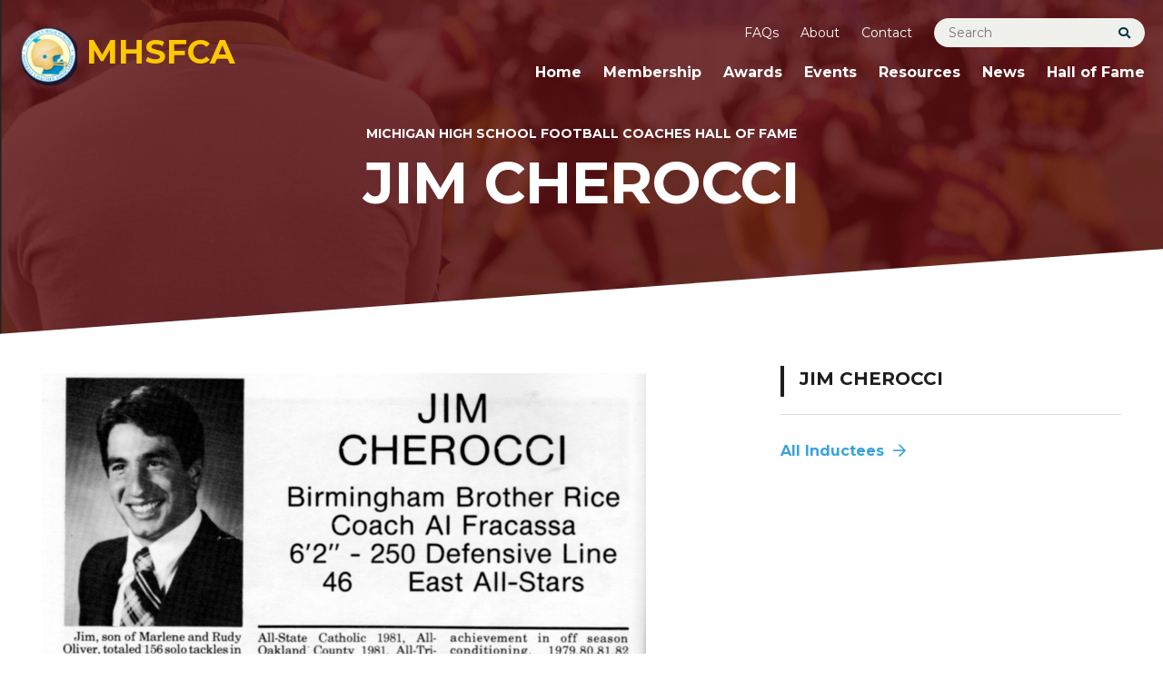

--- FILE ---
content_type: text/html; charset=UTF-8
request_url: https://www.mhsfca.com/bios/jim-cherocci/
body_size: 21187
content:
<!DOCTYPE html>
<!--[if lt IE 7 ]> <html lang="en" class="no-js ie6"> <![endif]-->
<!--[if IE 7 ]>	<html lang="en" class="no-js ie7"> <![endif]-->
<!--[if IE 8 ]>	<html lang="en" class="no-js ie8"> <![endif]-->
<!--[if IE 9 ]>	<html lang="en" class="no-js ie9"> <![endif]-->
<!--[if (gt IE 9)|!(IE)]><!--><html lang="en-US" class="no-js"><!--<![endif]-->
<head>
	<meta charset="UTF-8">
<script type="text/javascript">
/* <![CDATA[ */
var gform;gform||(document.addEventListener("gform_main_scripts_loaded",function(){gform.scriptsLoaded=!0}),document.addEventListener("gform/theme/scripts_loaded",function(){gform.themeScriptsLoaded=!0}),window.addEventListener("DOMContentLoaded",function(){gform.domLoaded=!0}),gform={domLoaded:!1,scriptsLoaded:!1,themeScriptsLoaded:!1,isFormEditor:()=>"function"==typeof InitializeEditor,callIfLoaded:function(o){return!(!gform.domLoaded||!gform.scriptsLoaded||!gform.themeScriptsLoaded&&!gform.isFormEditor()||(gform.isFormEditor()&&console.warn("The use of gform.initializeOnLoaded() is deprecated in the form editor context and will be removed in Gravity Forms 3.1."),o(),0))},initializeOnLoaded:function(o){gform.callIfLoaded(o)||(document.addEventListener("gform_main_scripts_loaded",()=>{gform.scriptsLoaded=!0,gform.callIfLoaded(o)}),document.addEventListener("gform/theme/scripts_loaded",()=>{gform.themeScriptsLoaded=!0,gform.callIfLoaded(o)}),window.addEventListener("DOMContentLoaded",()=>{gform.domLoaded=!0,gform.callIfLoaded(o)}))},hooks:{action:{},filter:{}},addAction:function(o,r,e,t){gform.addHook("action",o,r,e,t)},addFilter:function(o,r,e,t){gform.addHook("filter",o,r,e,t)},doAction:function(o){gform.doHook("action",o,arguments)},applyFilters:function(o){return gform.doHook("filter",o,arguments)},removeAction:function(o,r){gform.removeHook("action",o,r)},removeFilter:function(o,r,e){gform.removeHook("filter",o,r,e)},addHook:function(o,r,e,t,n){null==gform.hooks[o][r]&&(gform.hooks[o][r]=[]);var d=gform.hooks[o][r];null==n&&(n=r+"_"+d.length),gform.hooks[o][r].push({tag:n,callable:e,priority:t=null==t?10:t})},doHook:function(r,o,e){var t;if(e=Array.prototype.slice.call(e,1),null!=gform.hooks[r][o]&&((o=gform.hooks[r][o]).sort(function(o,r){return o.priority-r.priority}),o.forEach(function(o){"function"!=typeof(t=o.callable)&&(t=window[t]),"action"==r?t.apply(null,e):e[0]=t.apply(null,e)})),"filter"==r)return e[0]},removeHook:function(o,r,t,n){var e;null!=gform.hooks[o][r]&&(e=(e=gform.hooks[o][r]).filter(function(o,r,e){return!!(null!=n&&n!=o.tag||null!=t&&t!=o.priority)}),gform.hooks[o][r]=e)}});
/* ]]> */
</script>

	<meta name="viewport" content="width=device-width, initial-scale=1">
	<link rel="profile" href="http://gmpg.org/xfn/11">
	<link rel="pingback" href="https://www.mhsfca.com/xmlrpc.php" >
	<!--[if lte IE 9]>
		<script src="https://www.mhsfca.com/wp-content/themes/mhsfca/assets/js/legacy/html5shiv.js"></script>
		<script src="https://www.mhsfca.com/wp-content/themes/mhsfca/assets/js/legacy/css3-mediaqueries.js"></script>
	<![endif]-->


	<script>
	    document.documentElement.className =
	    document.documentElement.className.replace("no-js","js");
	</script>
	<meta name='robots' content='index, follow, max-image-preview:large, max-snippet:-1, max-video-preview:-1' />
<script>window._wca = window._wca || [];</script>

	<!-- This site is optimized with the Yoast SEO plugin v26.7 - https://yoast.com/wordpress/plugins/seo/ -->
	<title>Jim Cherocci - MHSFCA</title>
	<link rel="canonical" href="https://www.mhsfca.com/bios/jim-cherocci/" />
	<meta property="og:locale" content="en_US" />
	<meta property="og:type" content="article" />
	<meta property="og:title" content="Jim Cherocci - MHSFCA" />
	<meta property="og:url" content="https://www.mhsfca.com/bios/jim-cherocci/" />
	<meta property="og:site_name" content="MHSFCA" />
	<meta property="article:modified_time" content="2021-10-04T16:44:21+00:00" />
	<meta property="og:image" content="https://www.mhsfca.com/wp-content/uploads/2021/07/mh_images/Cherocci,Jim011.jpg" />
	<meta name="twitter:card" content="summary_large_image" />
	<script type="application/ld+json" class="yoast-schema-graph">{"@context":"https://schema.org","@graph":[{"@type":"WebPage","@id":"https://www.mhsfca.com/bios/jim-cherocci/","url":"https://www.mhsfca.com/bios/jim-cherocci/","name":"Jim Cherocci - MHSFCA","isPartOf":{"@id":"https://www.mhsfca.com/#website"},"datePublished":"2021-07-15T15:45:44+00:00","dateModified":"2021-10-04T16:44:21+00:00","breadcrumb":{"@id":"https://www.mhsfca.com/bios/jim-cherocci/#breadcrumb"},"inLanguage":"en-US","potentialAction":[{"@type":"ReadAction","target":["https://www.mhsfca.com/bios/jim-cherocci/"]}]},{"@type":"BreadcrumbList","@id":"https://www.mhsfca.com/bios/jim-cherocci/#breadcrumb","itemListElement":[{"@type":"ListItem","position":1,"name":"Home","item":"https://www.mhsfca.com/"},{"@type":"ListItem","position":2,"name":"Hall of Famers","item":"https://www.mhsfca.com/bios/"},{"@type":"ListItem","position":3,"name":"Jim Cherocci"}]},{"@type":"WebSite","@id":"https://www.mhsfca.com/#website","url":"https://www.mhsfca.com/","name":"MHSFCA","description":"Michigan High School Football Coaches Association","potentialAction":[{"@type":"SearchAction","target":{"@type":"EntryPoint","urlTemplate":"https://www.mhsfca.com/?s={search_term_string}"},"query-input":{"@type":"PropertyValueSpecification","valueRequired":true,"valueName":"search_term_string"}}],"inLanguage":"en-US"}]}</script>
	<!-- / Yoast SEO plugin. -->


<link rel='dns-prefetch' href='//stats.wp.com' />
<link rel='dns-prefetch' href='//fonts.googleapis.com' />
<link rel="alternate" type="application/rss+xml" title="MHSFCA &raquo; Feed" href="https://www.mhsfca.com/feed/" />
<link rel="alternate" type="application/rss+xml" title="MHSFCA &raquo; Comments Feed" href="https://www.mhsfca.com/comments/feed/" />
<link rel="alternate" type="application/rss+xml" title="MHSFCA &raquo; Jim Cherocci Comments Feed" href="https://www.mhsfca.com/bios/jim-cherocci/feed/" />
<link rel="alternate" title="oEmbed (JSON)" type="application/json+oembed" href="https://www.mhsfca.com/wp-json/oembed/1.0/embed?url=https%3A%2F%2Fwww.mhsfca.com%2Fbios%2Fjim-cherocci%2F" />
<link rel="alternate" title="oEmbed (XML)" type="text/xml+oembed" href="https://www.mhsfca.com/wp-json/oembed/1.0/embed?url=https%3A%2F%2Fwww.mhsfca.com%2Fbios%2Fjim-cherocci%2F&#038;format=xml" />
<style id='wp-img-auto-sizes-contain-inline-css' type='text/css'>
img:is([sizes=auto i],[sizes^="auto," i]){contain-intrinsic-size:3000px 1500px}
/*# sourceURL=wp-img-auto-sizes-contain-inline-css */
</style>
<link rel='stylesheet' id='google-font-css' href='//fonts.googleapis.com/css2?family=Montserrat%3Aital%2Cwght%400%2C400%3B0%2C700%3B1%2C400%3B1%2C700&#038;display=swap&#038;ver=1.0' type='text/css' media='all' />
<link rel='stylesheet' id='fontawesome-css' href='https://www.mhsfca.com/wp-content/themes/mhsfca/assets/fontawesome/css/all.css?ver=1.0' type='text/css' media='all' />
<link rel='stylesheet' id='global-css' href='https://www.mhsfca.com/wp-content/themes/mhsfca/assets/css/style.css?v=1644262133&#038;ver=1.0' type='text/css' media='all' />
<link rel='stylesheet' id='main-styles-css' href='https://www.mhsfca.com/wp-content/themes/mhsfca/style.css?ver=1.0' type='text/css' media='all' />
<style id='wp-emoji-styles-inline-css' type='text/css'>

	img.wp-smiley, img.emoji {
		display: inline !important;
		border: none !important;
		box-shadow: none !important;
		height: 1em !important;
		width: 1em !important;
		margin: 0 0.07em !important;
		vertical-align: -0.1em !important;
		background: none !important;
		padding: 0 !important;
	}
/*# sourceURL=wp-emoji-styles-inline-css */
</style>
<style id='wp-block-library-inline-css' type='text/css'>
:root{--wp-block-synced-color:#7a00df;--wp-block-synced-color--rgb:122,0,223;--wp-bound-block-color:var(--wp-block-synced-color);--wp-editor-canvas-background:#ddd;--wp-admin-theme-color:#007cba;--wp-admin-theme-color--rgb:0,124,186;--wp-admin-theme-color-darker-10:#006ba1;--wp-admin-theme-color-darker-10--rgb:0,107,160.5;--wp-admin-theme-color-darker-20:#005a87;--wp-admin-theme-color-darker-20--rgb:0,90,135;--wp-admin-border-width-focus:2px}@media (min-resolution:192dpi){:root{--wp-admin-border-width-focus:1.5px}}.wp-element-button{cursor:pointer}:root .has-very-light-gray-background-color{background-color:#eee}:root .has-very-dark-gray-background-color{background-color:#313131}:root .has-very-light-gray-color{color:#eee}:root .has-very-dark-gray-color{color:#313131}:root .has-vivid-green-cyan-to-vivid-cyan-blue-gradient-background{background:linear-gradient(135deg,#00d084,#0693e3)}:root .has-purple-crush-gradient-background{background:linear-gradient(135deg,#34e2e4,#4721fb 50%,#ab1dfe)}:root .has-hazy-dawn-gradient-background{background:linear-gradient(135deg,#faaca8,#dad0ec)}:root .has-subdued-olive-gradient-background{background:linear-gradient(135deg,#fafae1,#67a671)}:root .has-atomic-cream-gradient-background{background:linear-gradient(135deg,#fdd79a,#004a59)}:root .has-nightshade-gradient-background{background:linear-gradient(135deg,#330968,#31cdcf)}:root .has-midnight-gradient-background{background:linear-gradient(135deg,#020381,#2874fc)}:root{--wp--preset--font-size--normal:16px;--wp--preset--font-size--huge:42px}.has-regular-font-size{font-size:1em}.has-larger-font-size{font-size:2.625em}.has-normal-font-size{font-size:var(--wp--preset--font-size--normal)}.has-huge-font-size{font-size:var(--wp--preset--font-size--huge)}.has-text-align-center{text-align:center}.has-text-align-left{text-align:left}.has-text-align-right{text-align:right}.has-fit-text{white-space:nowrap!important}#end-resizable-editor-section{display:none}.aligncenter{clear:both}.items-justified-left{justify-content:flex-start}.items-justified-center{justify-content:center}.items-justified-right{justify-content:flex-end}.items-justified-space-between{justify-content:space-between}.screen-reader-text{border:0;clip-path:inset(50%);height:1px;margin:-1px;overflow:hidden;padding:0;position:absolute;width:1px;word-wrap:normal!important}.screen-reader-text:focus{background-color:#ddd;clip-path:none;color:#444;display:block;font-size:1em;height:auto;left:5px;line-height:normal;padding:15px 23px 14px;text-decoration:none;top:5px;width:auto;z-index:100000}html :where(.has-border-color){border-style:solid}html :where([style*=border-top-color]){border-top-style:solid}html :where([style*=border-right-color]){border-right-style:solid}html :where([style*=border-bottom-color]){border-bottom-style:solid}html :where([style*=border-left-color]){border-left-style:solid}html :where([style*=border-width]){border-style:solid}html :where([style*=border-top-width]){border-top-style:solid}html :where([style*=border-right-width]){border-right-style:solid}html :where([style*=border-bottom-width]){border-bottom-style:solid}html :where([style*=border-left-width]){border-left-style:solid}html :where(img[class*=wp-image-]){height:auto;max-width:100%}:where(figure){margin:0 0 1em}html :where(.is-position-sticky){--wp-admin--admin-bar--position-offset:var(--wp-admin--admin-bar--height,0px)}@media screen and (max-width:600px){html :where(.is-position-sticky){--wp-admin--admin-bar--position-offset:0px}}

/*# sourceURL=wp-block-library-inline-css */
</style><style id='wp-block-social-links-inline-css' type='text/css'>
.wp-block-social-links{background:none;box-sizing:border-box;margin-left:0;padding-left:0;padding-right:0;text-indent:0}.wp-block-social-links .wp-social-link a,.wp-block-social-links .wp-social-link a:hover{border-bottom:0;box-shadow:none;text-decoration:none}.wp-block-social-links .wp-social-link svg{height:1em;width:1em}.wp-block-social-links .wp-social-link span:not(.screen-reader-text){font-size:.65em;margin-left:.5em;margin-right:.5em}.wp-block-social-links.has-small-icon-size{font-size:16px}.wp-block-social-links,.wp-block-social-links.has-normal-icon-size{font-size:24px}.wp-block-social-links.has-large-icon-size{font-size:36px}.wp-block-social-links.has-huge-icon-size{font-size:48px}.wp-block-social-links.aligncenter{display:flex;justify-content:center}.wp-block-social-links.alignright{justify-content:flex-end}.wp-block-social-link{border-radius:9999px;display:block}@media not (prefers-reduced-motion){.wp-block-social-link{transition:transform .1s ease}}.wp-block-social-link{height:auto}.wp-block-social-link a{align-items:center;display:flex;line-height:0}.wp-block-social-link:hover{transform:scale(1.1)}.wp-block-social-links .wp-block-social-link.wp-social-link{display:inline-block;margin:0;padding:0}.wp-block-social-links .wp-block-social-link.wp-social-link .wp-block-social-link-anchor,.wp-block-social-links .wp-block-social-link.wp-social-link .wp-block-social-link-anchor svg,.wp-block-social-links .wp-block-social-link.wp-social-link .wp-block-social-link-anchor:active,.wp-block-social-links .wp-block-social-link.wp-social-link .wp-block-social-link-anchor:hover,.wp-block-social-links .wp-block-social-link.wp-social-link .wp-block-social-link-anchor:visited{color:currentColor;fill:currentColor}:where(.wp-block-social-links:not(.is-style-logos-only)) .wp-social-link{background-color:#f0f0f0;color:#444}:where(.wp-block-social-links:not(.is-style-logos-only)) .wp-social-link-amazon{background-color:#f90;color:#fff}:where(.wp-block-social-links:not(.is-style-logos-only)) .wp-social-link-bandcamp{background-color:#1ea0c3;color:#fff}:where(.wp-block-social-links:not(.is-style-logos-only)) .wp-social-link-behance{background-color:#0757fe;color:#fff}:where(.wp-block-social-links:not(.is-style-logos-only)) .wp-social-link-bluesky{background-color:#0a7aff;color:#fff}:where(.wp-block-social-links:not(.is-style-logos-only)) .wp-social-link-codepen{background-color:#1e1f26;color:#fff}:where(.wp-block-social-links:not(.is-style-logos-only)) .wp-social-link-deviantart{background-color:#02e49b;color:#fff}:where(.wp-block-social-links:not(.is-style-logos-only)) .wp-social-link-discord{background-color:#5865f2;color:#fff}:where(.wp-block-social-links:not(.is-style-logos-only)) .wp-social-link-dribbble{background-color:#e94c89;color:#fff}:where(.wp-block-social-links:not(.is-style-logos-only)) .wp-social-link-dropbox{background-color:#4280ff;color:#fff}:where(.wp-block-social-links:not(.is-style-logos-only)) .wp-social-link-etsy{background-color:#f45800;color:#fff}:where(.wp-block-social-links:not(.is-style-logos-only)) .wp-social-link-facebook{background-color:#0866ff;color:#fff}:where(.wp-block-social-links:not(.is-style-logos-only)) .wp-social-link-fivehundredpx{background-color:#000;color:#fff}:where(.wp-block-social-links:not(.is-style-logos-only)) .wp-social-link-flickr{background-color:#0461dd;color:#fff}:where(.wp-block-social-links:not(.is-style-logos-only)) .wp-social-link-foursquare{background-color:#e65678;color:#fff}:where(.wp-block-social-links:not(.is-style-logos-only)) .wp-social-link-github{background-color:#24292d;color:#fff}:where(.wp-block-social-links:not(.is-style-logos-only)) .wp-social-link-goodreads{background-color:#eceadd;color:#382110}:where(.wp-block-social-links:not(.is-style-logos-only)) .wp-social-link-google{background-color:#ea4434;color:#fff}:where(.wp-block-social-links:not(.is-style-logos-only)) .wp-social-link-gravatar{background-color:#1d4fc4;color:#fff}:where(.wp-block-social-links:not(.is-style-logos-only)) .wp-social-link-instagram{background-color:#f00075;color:#fff}:where(.wp-block-social-links:not(.is-style-logos-only)) .wp-social-link-lastfm{background-color:#e21b24;color:#fff}:where(.wp-block-social-links:not(.is-style-logos-only)) .wp-social-link-linkedin{background-color:#0d66c2;color:#fff}:where(.wp-block-social-links:not(.is-style-logos-only)) .wp-social-link-mastodon{background-color:#3288d4;color:#fff}:where(.wp-block-social-links:not(.is-style-logos-only)) .wp-social-link-medium{background-color:#000;color:#fff}:where(.wp-block-social-links:not(.is-style-logos-only)) .wp-social-link-meetup{background-color:#f6405f;color:#fff}:where(.wp-block-social-links:not(.is-style-logos-only)) .wp-social-link-patreon{background-color:#000;color:#fff}:where(.wp-block-social-links:not(.is-style-logos-only)) .wp-social-link-pinterest{background-color:#e60122;color:#fff}:where(.wp-block-social-links:not(.is-style-logos-only)) .wp-social-link-pocket{background-color:#ef4155;color:#fff}:where(.wp-block-social-links:not(.is-style-logos-only)) .wp-social-link-reddit{background-color:#ff4500;color:#fff}:where(.wp-block-social-links:not(.is-style-logos-only)) .wp-social-link-skype{background-color:#0478d7;color:#fff}:where(.wp-block-social-links:not(.is-style-logos-only)) .wp-social-link-snapchat{background-color:#fefc00;color:#fff;stroke:#000}:where(.wp-block-social-links:not(.is-style-logos-only)) .wp-social-link-soundcloud{background-color:#ff5600;color:#fff}:where(.wp-block-social-links:not(.is-style-logos-only)) .wp-social-link-spotify{background-color:#1bd760;color:#fff}:where(.wp-block-social-links:not(.is-style-logos-only)) .wp-social-link-telegram{background-color:#2aabee;color:#fff}:where(.wp-block-social-links:not(.is-style-logos-only)) .wp-social-link-threads{background-color:#000;color:#fff}:where(.wp-block-social-links:not(.is-style-logos-only)) .wp-social-link-tiktok{background-color:#000;color:#fff}:where(.wp-block-social-links:not(.is-style-logos-only)) .wp-social-link-tumblr{background-color:#011835;color:#fff}:where(.wp-block-social-links:not(.is-style-logos-only)) .wp-social-link-twitch{background-color:#6440a4;color:#fff}:where(.wp-block-social-links:not(.is-style-logos-only)) .wp-social-link-twitter{background-color:#1da1f2;color:#fff}:where(.wp-block-social-links:not(.is-style-logos-only)) .wp-social-link-vimeo{background-color:#1eb7ea;color:#fff}:where(.wp-block-social-links:not(.is-style-logos-only)) .wp-social-link-vk{background-color:#4680c2;color:#fff}:where(.wp-block-social-links:not(.is-style-logos-only)) .wp-social-link-wordpress{background-color:#3499cd;color:#fff}:where(.wp-block-social-links:not(.is-style-logos-only)) .wp-social-link-whatsapp{background-color:#25d366;color:#fff}:where(.wp-block-social-links:not(.is-style-logos-only)) .wp-social-link-x{background-color:#000;color:#fff}:where(.wp-block-social-links:not(.is-style-logos-only)) .wp-social-link-yelp{background-color:#d32422;color:#fff}:where(.wp-block-social-links:not(.is-style-logos-only)) .wp-social-link-youtube{background-color:red;color:#fff}:where(.wp-block-social-links.is-style-logos-only) .wp-social-link{background:none}:where(.wp-block-social-links.is-style-logos-only) .wp-social-link svg{height:1.25em;width:1.25em}:where(.wp-block-social-links.is-style-logos-only) .wp-social-link-amazon{color:#f90}:where(.wp-block-social-links.is-style-logos-only) .wp-social-link-bandcamp{color:#1ea0c3}:where(.wp-block-social-links.is-style-logos-only) .wp-social-link-behance{color:#0757fe}:where(.wp-block-social-links.is-style-logos-only) .wp-social-link-bluesky{color:#0a7aff}:where(.wp-block-social-links.is-style-logos-only) .wp-social-link-codepen{color:#1e1f26}:where(.wp-block-social-links.is-style-logos-only) .wp-social-link-deviantart{color:#02e49b}:where(.wp-block-social-links.is-style-logos-only) .wp-social-link-discord{color:#5865f2}:where(.wp-block-social-links.is-style-logos-only) .wp-social-link-dribbble{color:#e94c89}:where(.wp-block-social-links.is-style-logos-only) .wp-social-link-dropbox{color:#4280ff}:where(.wp-block-social-links.is-style-logos-only) .wp-social-link-etsy{color:#f45800}:where(.wp-block-social-links.is-style-logos-only) .wp-social-link-facebook{color:#0866ff}:where(.wp-block-social-links.is-style-logos-only) .wp-social-link-fivehundredpx{color:#000}:where(.wp-block-social-links.is-style-logos-only) .wp-social-link-flickr{color:#0461dd}:where(.wp-block-social-links.is-style-logos-only) .wp-social-link-foursquare{color:#e65678}:where(.wp-block-social-links.is-style-logos-only) .wp-social-link-github{color:#24292d}:where(.wp-block-social-links.is-style-logos-only) .wp-social-link-goodreads{color:#382110}:where(.wp-block-social-links.is-style-logos-only) .wp-social-link-google{color:#ea4434}:where(.wp-block-social-links.is-style-logos-only) .wp-social-link-gravatar{color:#1d4fc4}:where(.wp-block-social-links.is-style-logos-only) .wp-social-link-instagram{color:#f00075}:where(.wp-block-social-links.is-style-logos-only) .wp-social-link-lastfm{color:#e21b24}:where(.wp-block-social-links.is-style-logos-only) .wp-social-link-linkedin{color:#0d66c2}:where(.wp-block-social-links.is-style-logos-only) .wp-social-link-mastodon{color:#3288d4}:where(.wp-block-social-links.is-style-logos-only) .wp-social-link-medium{color:#000}:where(.wp-block-social-links.is-style-logos-only) .wp-social-link-meetup{color:#f6405f}:where(.wp-block-social-links.is-style-logos-only) .wp-social-link-patreon{color:#000}:where(.wp-block-social-links.is-style-logos-only) .wp-social-link-pinterest{color:#e60122}:where(.wp-block-social-links.is-style-logos-only) .wp-social-link-pocket{color:#ef4155}:where(.wp-block-social-links.is-style-logos-only) .wp-social-link-reddit{color:#ff4500}:where(.wp-block-social-links.is-style-logos-only) .wp-social-link-skype{color:#0478d7}:where(.wp-block-social-links.is-style-logos-only) .wp-social-link-snapchat{color:#fff;stroke:#000}:where(.wp-block-social-links.is-style-logos-only) .wp-social-link-soundcloud{color:#ff5600}:where(.wp-block-social-links.is-style-logos-only) .wp-social-link-spotify{color:#1bd760}:where(.wp-block-social-links.is-style-logos-only) .wp-social-link-telegram{color:#2aabee}:where(.wp-block-social-links.is-style-logos-only) .wp-social-link-threads{color:#000}:where(.wp-block-social-links.is-style-logos-only) .wp-social-link-tiktok{color:#000}:where(.wp-block-social-links.is-style-logos-only) .wp-social-link-tumblr{color:#011835}:where(.wp-block-social-links.is-style-logos-only) .wp-social-link-twitch{color:#6440a4}:where(.wp-block-social-links.is-style-logos-only) .wp-social-link-twitter{color:#1da1f2}:where(.wp-block-social-links.is-style-logos-only) .wp-social-link-vimeo{color:#1eb7ea}:where(.wp-block-social-links.is-style-logos-only) .wp-social-link-vk{color:#4680c2}:where(.wp-block-social-links.is-style-logos-only) .wp-social-link-whatsapp{color:#25d366}:where(.wp-block-social-links.is-style-logos-only) .wp-social-link-wordpress{color:#3499cd}:where(.wp-block-social-links.is-style-logos-only) .wp-social-link-x{color:#000}:where(.wp-block-social-links.is-style-logos-only) .wp-social-link-yelp{color:#d32422}:where(.wp-block-social-links.is-style-logos-only) .wp-social-link-youtube{color:red}.wp-block-social-links.is-style-pill-shape .wp-social-link{width:auto}:root :where(.wp-block-social-links .wp-social-link a){padding:.25em}:root :where(.wp-block-social-links.is-style-logos-only .wp-social-link a){padding:0}:root :where(.wp-block-social-links.is-style-pill-shape .wp-social-link a){padding-left:.6666666667em;padding-right:.6666666667em}.wp-block-social-links:not(.has-icon-color):not(.has-icon-background-color) .wp-social-link-snapchat .wp-block-social-link-label{color:#000}
/*# sourceURL=https://www.mhsfca.com/wp-includes/blocks/social-links/style.min.css */
</style>
<style id='global-styles-inline-css' type='text/css'>
:root{--wp--preset--aspect-ratio--square: 1;--wp--preset--aspect-ratio--4-3: 4/3;--wp--preset--aspect-ratio--3-4: 3/4;--wp--preset--aspect-ratio--3-2: 3/2;--wp--preset--aspect-ratio--2-3: 2/3;--wp--preset--aspect-ratio--16-9: 16/9;--wp--preset--aspect-ratio--9-16: 9/16;--wp--preset--color--black: #000000;--wp--preset--color--cyan-bluish-gray: #abb8c3;--wp--preset--color--white: #ffffff;--wp--preset--color--pale-pink: #f78da7;--wp--preset--color--vivid-red: #cf2e2e;--wp--preset--color--luminous-vivid-orange: #ff6900;--wp--preset--color--luminous-vivid-amber: #fcb900;--wp--preset--color--light-green-cyan: #7bdcb5;--wp--preset--color--vivid-green-cyan: #00d084;--wp--preset--color--pale-cyan-blue: #8ed1fc;--wp--preset--color--vivid-cyan-blue: #0693e3;--wp--preset--color--vivid-purple: #9b51e0;--wp--preset--gradient--vivid-cyan-blue-to-vivid-purple: linear-gradient(135deg,rgb(6,147,227) 0%,rgb(155,81,224) 100%);--wp--preset--gradient--light-green-cyan-to-vivid-green-cyan: linear-gradient(135deg,rgb(122,220,180) 0%,rgb(0,208,130) 100%);--wp--preset--gradient--luminous-vivid-amber-to-luminous-vivid-orange: linear-gradient(135deg,rgb(252,185,0) 0%,rgb(255,105,0) 100%);--wp--preset--gradient--luminous-vivid-orange-to-vivid-red: linear-gradient(135deg,rgb(255,105,0) 0%,rgb(207,46,46) 100%);--wp--preset--gradient--very-light-gray-to-cyan-bluish-gray: linear-gradient(135deg,rgb(238,238,238) 0%,rgb(169,184,195) 100%);--wp--preset--gradient--cool-to-warm-spectrum: linear-gradient(135deg,rgb(74,234,220) 0%,rgb(151,120,209) 20%,rgb(207,42,186) 40%,rgb(238,44,130) 60%,rgb(251,105,98) 80%,rgb(254,248,76) 100%);--wp--preset--gradient--blush-light-purple: linear-gradient(135deg,rgb(255,206,236) 0%,rgb(152,150,240) 100%);--wp--preset--gradient--blush-bordeaux: linear-gradient(135deg,rgb(254,205,165) 0%,rgb(254,45,45) 50%,rgb(107,0,62) 100%);--wp--preset--gradient--luminous-dusk: linear-gradient(135deg,rgb(255,203,112) 0%,rgb(199,81,192) 50%,rgb(65,88,208) 100%);--wp--preset--gradient--pale-ocean: linear-gradient(135deg,rgb(255,245,203) 0%,rgb(182,227,212) 50%,rgb(51,167,181) 100%);--wp--preset--gradient--electric-grass: linear-gradient(135deg,rgb(202,248,128) 0%,rgb(113,206,126) 100%);--wp--preset--gradient--midnight: linear-gradient(135deg,rgb(2,3,129) 0%,rgb(40,116,252) 100%);--wp--preset--font-size--small: 13px;--wp--preset--font-size--medium: 20px;--wp--preset--font-size--large: 36px;--wp--preset--font-size--x-large: 42px;--wp--preset--spacing--20: 0.44rem;--wp--preset--spacing--30: 0.67rem;--wp--preset--spacing--40: 1rem;--wp--preset--spacing--50: 1.5rem;--wp--preset--spacing--60: 2.25rem;--wp--preset--spacing--70: 3.38rem;--wp--preset--spacing--80: 5.06rem;--wp--preset--shadow--natural: 6px 6px 9px rgba(0, 0, 0, 0.2);--wp--preset--shadow--deep: 12px 12px 50px rgba(0, 0, 0, 0.4);--wp--preset--shadow--sharp: 6px 6px 0px rgba(0, 0, 0, 0.2);--wp--preset--shadow--outlined: 6px 6px 0px -3px rgb(255, 255, 255), 6px 6px rgb(0, 0, 0);--wp--preset--shadow--crisp: 6px 6px 0px rgb(0, 0, 0);}:where(.is-layout-flex){gap: 0.5em;}:where(.is-layout-grid){gap: 0.5em;}body .is-layout-flex{display: flex;}.is-layout-flex{flex-wrap: wrap;align-items: center;}.is-layout-flex > :is(*, div){margin: 0;}body .is-layout-grid{display: grid;}.is-layout-grid > :is(*, div){margin: 0;}:where(.wp-block-columns.is-layout-flex){gap: 2em;}:where(.wp-block-columns.is-layout-grid){gap: 2em;}:where(.wp-block-post-template.is-layout-flex){gap: 1.25em;}:where(.wp-block-post-template.is-layout-grid){gap: 1.25em;}.has-black-color{color: var(--wp--preset--color--black) !important;}.has-cyan-bluish-gray-color{color: var(--wp--preset--color--cyan-bluish-gray) !important;}.has-white-color{color: var(--wp--preset--color--white) !important;}.has-pale-pink-color{color: var(--wp--preset--color--pale-pink) !important;}.has-vivid-red-color{color: var(--wp--preset--color--vivid-red) !important;}.has-luminous-vivid-orange-color{color: var(--wp--preset--color--luminous-vivid-orange) !important;}.has-luminous-vivid-amber-color{color: var(--wp--preset--color--luminous-vivid-amber) !important;}.has-light-green-cyan-color{color: var(--wp--preset--color--light-green-cyan) !important;}.has-vivid-green-cyan-color{color: var(--wp--preset--color--vivid-green-cyan) !important;}.has-pale-cyan-blue-color{color: var(--wp--preset--color--pale-cyan-blue) !important;}.has-vivid-cyan-blue-color{color: var(--wp--preset--color--vivid-cyan-blue) !important;}.has-vivid-purple-color{color: var(--wp--preset--color--vivid-purple) !important;}.has-black-background-color{background-color: var(--wp--preset--color--black) !important;}.has-cyan-bluish-gray-background-color{background-color: var(--wp--preset--color--cyan-bluish-gray) !important;}.has-white-background-color{background-color: var(--wp--preset--color--white) !important;}.has-pale-pink-background-color{background-color: var(--wp--preset--color--pale-pink) !important;}.has-vivid-red-background-color{background-color: var(--wp--preset--color--vivid-red) !important;}.has-luminous-vivid-orange-background-color{background-color: var(--wp--preset--color--luminous-vivid-orange) !important;}.has-luminous-vivid-amber-background-color{background-color: var(--wp--preset--color--luminous-vivid-amber) !important;}.has-light-green-cyan-background-color{background-color: var(--wp--preset--color--light-green-cyan) !important;}.has-vivid-green-cyan-background-color{background-color: var(--wp--preset--color--vivid-green-cyan) !important;}.has-pale-cyan-blue-background-color{background-color: var(--wp--preset--color--pale-cyan-blue) !important;}.has-vivid-cyan-blue-background-color{background-color: var(--wp--preset--color--vivid-cyan-blue) !important;}.has-vivid-purple-background-color{background-color: var(--wp--preset--color--vivid-purple) !important;}.has-black-border-color{border-color: var(--wp--preset--color--black) !important;}.has-cyan-bluish-gray-border-color{border-color: var(--wp--preset--color--cyan-bluish-gray) !important;}.has-white-border-color{border-color: var(--wp--preset--color--white) !important;}.has-pale-pink-border-color{border-color: var(--wp--preset--color--pale-pink) !important;}.has-vivid-red-border-color{border-color: var(--wp--preset--color--vivid-red) !important;}.has-luminous-vivid-orange-border-color{border-color: var(--wp--preset--color--luminous-vivid-orange) !important;}.has-luminous-vivid-amber-border-color{border-color: var(--wp--preset--color--luminous-vivid-amber) !important;}.has-light-green-cyan-border-color{border-color: var(--wp--preset--color--light-green-cyan) !important;}.has-vivid-green-cyan-border-color{border-color: var(--wp--preset--color--vivid-green-cyan) !important;}.has-pale-cyan-blue-border-color{border-color: var(--wp--preset--color--pale-cyan-blue) !important;}.has-vivid-cyan-blue-border-color{border-color: var(--wp--preset--color--vivid-cyan-blue) !important;}.has-vivid-purple-border-color{border-color: var(--wp--preset--color--vivid-purple) !important;}.has-vivid-cyan-blue-to-vivid-purple-gradient-background{background: var(--wp--preset--gradient--vivid-cyan-blue-to-vivid-purple) !important;}.has-light-green-cyan-to-vivid-green-cyan-gradient-background{background: var(--wp--preset--gradient--light-green-cyan-to-vivid-green-cyan) !important;}.has-luminous-vivid-amber-to-luminous-vivid-orange-gradient-background{background: var(--wp--preset--gradient--luminous-vivid-amber-to-luminous-vivid-orange) !important;}.has-luminous-vivid-orange-to-vivid-red-gradient-background{background: var(--wp--preset--gradient--luminous-vivid-orange-to-vivid-red) !important;}.has-very-light-gray-to-cyan-bluish-gray-gradient-background{background: var(--wp--preset--gradient--very-light-gray-to-cyan-bluish-gray) !important;}.has-cool-to-warm-spectrum-gradient-background{background: var(--wp--preset--gradient--cool-to-warm-spectrum) !important;}.has-blush-light-purple-gradient-background{background: var(--wp--preset--gradient--blush-light-purple) !important;}.has-blush-bordeaux-gradient-background{background: var(--wp--preset--gradient--blush-bordeaux) !important;}.has-luminous-dusk-gradient-background{background: var(--wp--preset--gradient--luminous-dusk) !important;}.has-pale-ocean-gradient-background{background: var(--wp--preset--gradient--pale-ocean) !important;}.has-electric-grass-gradient-background{background: var(--wp--preset--gradient--electric-grass) !important;}.has-midnight-gradient-background{background: var(--wp--preset--gradient--midnight) !important;}.has-small-font-size{font-size: var(--wp--preset--font-size--small) !important;}.has-medium-font-size{font-size: var(--wp--preset--font-size--medium) !important;}.has-large-font-size{font-size: var(--wp--preset--font-size--large) !important;}.has-x-large-font-size{font-size: var(--wp--preset--font-size--x-large) !important;}
/*# sourceURL=global-styles-inline-css */
</style>

<style id='classic-theme-styles-inline-css' type='text/css'>
/*! This file is auto-generated */
.wp-block-button__link{color:#fff;background-color:#32373c;border-radius:9999px;box-shadow:none;text-decoration:none;padding:calc(.667em + 2px) calc(1.333em + 2px);font-size:1.125em}.wp-block-file__button{background:#32373c;color:#fff;text-decoration:none}
/*# sourceURL=/wp-includes/css/classic-themes.min.css */
</style>
<link rel='stylesheet' id='me-spr-block-styles-css' href='https://www.mhsfca.com/wp-content/plugins/simple-post-redirect//css/block-styles.min.css?ver=6.9' type='text/css' media='all' />
<link rel='stylesheet' id='pb-accordion-blocks-style-css' href='https://www.mhsfca.com/wp-content/plugins/accordion-blocks/build/index.css?ver=1.5.0' type='text/css' media='all' />
<link rel='stylesheet' id='woocommerce-layout-css' href='https://www.mhsfca.com/wp-content/plugins/woocommerce/assets/css/woocommerce-layout.css?ver=10.4.3' type='text/css' media='all' />
<style id='woocommerce-layout-inline-css' type='text/css'>

	.infinite-scroll .woocommerce-pagination {
		display: none;
	}
/*# sourceURL=woocommerce-layout-inline-css */
</style>
<link rel='stylesheet' id='woocommerce-smallscreen-css' href='https://www.mhsfca.com/wp-content/plugins/woocommerce/assets/css/woocommerce-smallscreen.css?ver=10.4.3' type='text/css' media='only screen and (max-width: 768px)' />
<link rel='stylesheet' id='woocommerce-general-css' href='https://www.mhsfca.com/wp-content/plugins/woocommerce/assets/css/woocommerce.css?ver=10.4.3' type='text/css' media='all' />
<style id='woocommerce-inline-inline-css' type='text/css'>
.woocommerce form .form-row .required { visibility: visible; }
/*# sourceURL=woocommerce-inline-inline-css */
</style>
<script type="text/template" id="tmpl-variation-template">
	<div class="woocommerce-variation-description">{{{ data.variation.variation_description }}}</div>
	<div class="woocommerce-variation-price">{{{ data.variation.price_html }}}</div>
	<div class="woocommerce-variation-availability">{{{ data.variation.availability_html }}}</div>
</script>
<script type="text/template" id="tmpl-unavailable-variation-template">
	<p role="alert">Sorry, this product is unavailable. Please choose a different combination.</p>
</script>
<script type="text/javascript" src="https://www.mhsfca.com/wp-includes/js/jquery/jquery.min.js?ver=3.7.1" id="jquery-core-js"></script>
<script type="text/javascript" src="https://www.mhsfca.com/wp-includes/js/jquery/jquery-migrate.min.js?ver=3.4.1" id="jquery-migrate-js"></script>
<script type="text/javascript" src="https://www.mhsfca.com/wp-includes/js/underscore.min.js?ver=1.13.7" id="underscore-js"></script>
<script type="text/javascript" id="wp-util-js-extra">
/* <![CDATA[ */
var _wpUtilSettings = {"ajax":{"url":"/wp-admin/admin-ajax.php"}};
//# sourceURL=wp-util-js-extra
/* ]]> */
</script>
<script type="text/javascript" src="https://www.mhsfca.com/wp-includes/js/wp-util.min.js?ver=6.9" id="wp-util-js"></script>
<script type="text/javascript" src="https://www.mhsfca.com/wp-content/plugins/woocommerce/assets/js/jquery-blockui/jquery.blockUI.min.js?ver=2.7.0-wc.10.4.3" id="wc-jquery-blockui-js" data-wp-strategy="defer"></script>
<script type="text/javascript" id="wc-add-to-cart-js-extra">
/* <![CDATA[ */
var wc_add_to_cart_params = {"ajax_url":"/wp-admin/admin-ajax.php","wc_ajax_url":"/?wc-ajax=%%endpoint%%","i18n_view_cart":"View cart","cart_url":"https://www.mhsfca.com/cart/","is_cart":"","cart_redirect_after_add":"no"};
//# sourceURL=wc-add-to-cart-js-extra
/* ]]> */
</script>
<script type="text/javascript" src="https://www.mhsfca.com/wp-content/plugins/woocommerce/assets/js/frontend/add-to-cart.min.js?ver=10.4.3" id="wc-add-to-cart-js" defer="defer" data-wp-strategy="defer"></script>
<script type="text/javascript" src="https://www.mhsfca.com/wp-content/plugins/woocommerce/assets/js/js-cookie/js.cookie.min.js?ver=2.1.4-wc.10.4.3" id="wc-js-cookie-js" defer="defer" data-wp-strategy="defer"></script>
<script type="text/javascript" id="woocommerce-js-extra">
/* <![CDATA[ */
var woocommerce_params = {"ajax_url":"/wp-admin/admin-ajax.php","wc_ajax_url":"/?wc-ajax=%%endpoint%%","i18n_password_show":"Show password","i18n_password_hide":"Hide password"};
//# sourceURL=woocommerce-js-extra
/* ]]> */
</script>
<script type="text/javascript" src="https://www.mhsfca.com/wp-content/plugins/woocommerce/assets/js/frontend/woocommerce.min.js?ver=10.4.3" id="woocommerce-js" defer="defer" data-wp-strategy="defer"></script>
<script type="text/javascript" id="WCPAY_ASSETS-js-extra">
/* <![CDATA[ */
var wcpayAssets = {"url":"https://www.mhsfca.com/wp-content/plugins/woocommerce-payments/dist/"};
//# sourceURL=WCPAY_ASSETS-js-extra
/* ]]> */
</script>
<script type="text/javascript" src="https://stats.wp.com/s-202605.js" id="woocommerce-analytics-js" defer="defer" data-wp-strategy="defer"></script>
<link rel="https://api.w.org/" href="https://www.mhsfca.com/wp-json/" /><link rel="alternate" title="JSON" type="application/json" href="https://www.mhsfca.com/wp-json/wp/v2/hof/621" /><link rel="EditURI" type="application/rsd+xml" title="RSD" href="https://www.mhsfca.com/xmlrpc.php?rsd" />
<link rel='shortlink' href='https://www.mhsfca.com/?p=621' />

<!--BEGIN: TRACKING CODE MANAGER (v2.5.0) BY INTELLYWP.COM IN HEAD//-->
<meta name="google-site-verification" content="GfByA9AQrMCxQSYDo8fv5PEvFwYeovZ0q-ppQhFDBCE" />
<!-- Global site tag (gtag.js) - Google Analytics -->
<script async src="https://www.googletagmanager.com/gtag/js?id=G-Y8QVLBE8M8"></script>
<script>
  window.dataLayer = window.dataLayer || [];
  function gtag(){dataLayer.push(arguments);}
  gtag('js', new Date());

  gtag('config', 'G-Y8QVLBE8M8');
</script>
<!--END: https://wordpress.org/plugins/tracking-code-manager IN HEAD//-->	<style>img#wpstats{display:none}</style>
		<link rel="preload" href="//fonts.googleapis.com/css2?family=Montserrat:ital,wght@0,400;0,700;1,400;1,700&amp;display=swap" as="font"><link rel="preload" href="https://www.mhsfca.com/wp-content/themes/mhsfca/assets/fontawesome/css/all.css" as="font"><link rel="dns-prefetch" href="//fonts.gstatic.com"><link rel="dns-prefetch" href="//googletagmanager.com"><link rel="dns-prefetch" href="//google-analytics.com"><!-- Add your GTM-XXXXXXX to the general settings to install Google Tag Manager -->	<noscript><style>.woocommerce-product-gallery{ opacity: 1 !important; }</style></noscript>
	<link rel="icon" href="https://www.mhsfca.com/wp-content/uploads/2021/10/cropped-logo-32x32.png" sizes="32x32" />
<link rel="icon" href="https://www.mhsfca.com/wp-content/uploads/2021/10/cropped-logo-192x192.png" sizes="192x192" />
<link rel="apple-touch-icon" href="https://www.mhsfca.com/wp-content/uploads/2021/10/cropped-logo-180x180.png" />
<meta name="msapplication-TileImage" content="https://www.mhsfca.com/wp-content/uploads/2021/10/cropped-logo-270x270.png" />
		<style type="text/css" id="wp-custom-css">
			.woocommerce form .form-row input[type=number].input-text {
	width:5rem;
}		</style>
		<link rel='stylesheet' id='wc-stripe-blocks-checkout-style-css' href='https://www.mhsfca.com/wp-content/plugins/woocommerce-gateway-stripe/build/upe-blocks.css?ver=1e1661bb3db973deba05' type='text/css' media='all' />
<link rel='stylesheet' id='wc-blocks-style-css' href='https://www.mhsfca.com/wp-content/plugins/woocommerce/assets/client/blocks/wc-blocks.css?ver=wc-10.4.3' type='text/css' media='all' />
<link rel='stylesheet' id='gform_apc_theme-css' href='https://www.mhsfca.com/wp-content/plugins/gravityformsadvancedpostcreation/assets/css/dist/theme.min.css?ver=1.6.1' type='text/css' media='all' />
<link rel='stylesheet' id='gform_basic-css' href='https://www.mhsfca.com/wp-content/plugins/gravityforms/assets/css/dist/basic.min.css?ver=2.9.26' type='text/css' media='all' />
<link rel='stylesheet' id='gform_theme_components-css' href='https://www.mhsfca.com/wp-content/plugins/gravityforms/assets/css/dist/theme-components.min.css?ver=2.9.26' type='text/css' media='all' />
<link rel='stylesheet' id='gform_theme-css' href='https://www.mhsfca.com/wp-content/plugins/gravityforms/assets/css/dist/theme.min.css?ver=2.9.26' type='text/css' media='all' />
</head>

<body class="wp-singular hof-template-default single single-hof postid-621 wp-theme-mhsfca hof theme-mhsfca woocommerce-no-js group-blog">

	
	<div id="page" class="site">
		<a class="skip-link sr-only sr-only-focusable" href="#content">Skip to content</a>

		<header id="masthead" class="site-header" role="banner">
			<div class="row site-header__navigation">
				<button type="button" class="menu-toggle">
					<span class="sr-only">Toggle navigation</span>
					<span class="menu-title">Menu</span>
					<span class="burger-menu">
						<span class="icon-bar"></span>
						<span class="icon-bar"></span>
						<span class="icon-bar"></span>
					</span>
				</button>
				<div class="site-branding col-lg-5">
										<p class="site-title-wrap">
						<a href="https://www.mhsfca.com/" rel="home">
							<span class="site-logo"><img width="90" height="90" src="https://www.mhsfca.com/wp-content/themes/mhsfca/assets/images/logo@2x.png" alt="MHSFCA Logo" ></span>
							<span class="site-title">MHSFCA															<span class="site-description">Michigan High School Football Coaches Association</span>
														</span>
						</a>
					</p>
				</div><!-- .site-branding -->
				<nav class="col-lg-7" role="navigation" id="main-navigation">
					<div class="navigation__utility">
						<ul id="menu-top-navigation" class="nav"><li id="menu-item-4196" class="menu-item menu-item-type-post_type menu-item-object-page menu-item-4196" role="none" ><a role="menuitem" href="https://www.mhsfca.com/faqs/">FAQs</a></li>
<li id="menu-item-4195" class="menu-item menu-item-type-post_type menu-item-object-page menu-item-has-children menu-item-4195 dropdown" role="none" ><a role="menuitem" id="menubutton-4195" href="https://www.mhsfca.com/about/" class="dropdown-toggle" aria-haspopup="true" aria-expanded="false" aria-controls="sub-menu-4195">About</a>
<ul role="menu" class=" sub-menu" tabindex="-1" aria-labelledby="menubutton-4195" id="sub-menu-4195">
	<li id="menu-item-7331" class="menu-item menu-item-type-post_type menu-item-object-page menu-item-7331" role="none" ><a role="menuitem" href="https://www.mhsfca.com/about/mission-goals-and-objectives/">Mission, Goals and Objectives</a></li>
	<li id="menu-item-7375" class="menu-item menu-item-type-custom menu-item-object-custom menu-item-7375" role="none" ><a role="menuitem" href="https://www.mhsfca.com/wp-content/uploads/2023/02/MHSFCA-Bylaws-January-2023-Google-Docs.pdf">Bylaws</a></li>
	<li id="menu-item-10315" class="menu-item menu-item-type-post_type menu-item-object-page menu-item-10315" role="none" ><a role="menuitem" href="https://www.mhsfca.com/about/mission-goals-and-objectives/youth-football/">Youth Football</a></li>
	<li id="menu-item-7329" class="menu-item menu-item-type-post_type menu-item-object-page menu-item-7329" role="none" ><a role="menuitem" href="https://www.mhsfca.com/about/board-officers/">Executive Board</a></li>
	<li id="menu-item-7373" class="menu-item menu-item-type-post_type menu-item-object-page menu-item-7373" role="none" ><a role="menuitem" href="https://www.mhsfca.com/about/past-presidents/">Past Presidents</a></li>
	<li id="menu-item-7330" class="menu-item menu-item-type-post_type menu-item-object-page menu-item-7330" role="none" ><a role="menuitem" href="https://www.mhsfca.com/about/committees-chairpersons/">Committees Chairpersons</a></li>
	<li id="menu-item-7332" class="menu-item menu-item-type-post_type menu-item-object-page menu-item-7332" role="none" ><a role="menuitem" href="https://www.mhsfca.com/about/regional-directors/">Directors</a></li>
</ul>
</li>
<li id="menu-item-4194" class="menu-item menu-item-type-post_type menu-item-object-page menu-item-4194" role="none" ><a role="menuitem" href="https://www.mhsfca.com/contact/">Contact</a></li>
</ul><form class="search-form" role="search" method="get" id="searchform" action="https://www.mhsfca.com/" >
    <div class="input-group">
	    <label class="search-form__label sr-only" for="s">Search</label>
        <input type="text" id="searchbox" class="form-control search-form__input" placeholder="Search" name="s" id="s">
        <div class="input-group-btn">
            <button class="search-form__button" id="searchsubmit"  type="submit">
                 <span class="search-form__button-label">Search</span>
                 <i class="fa fa-search"></i>
            </button>
        </div>
    </div>
</form>
					</div>

					<ul id="menu-main-navigation" class="nav"><li id="menu-item-4197" class="menu-item menu-item-type-custom menu-item-object-custom menu-item-home menu-item-4197" role="none" ><a role="menuitem" href="https://www.mhsfca.com/">Home</a></li>
<li id="menu-item-4198" class="menu-item menu-item-type-post_type menu-item-object-page menu-item-has-children menu-item-4198 dropdown" role="none" ><i class="open-menu"><span class="open fa fa-angle-down"></span><span class="close fa fa-angle-up"></span></i><a role="menuitem" id="menubutton-4198" href="https://www.mhsfca.com/membership/" class="dropdown-toggle" aria-haspopup="true" aria-expanded="false" aria-controls="sub-menu-4198">Membership</a>
<ul role="menu" class=" sub-menu" tabindex="-1" aria-labelledby="menubutton-4198" id="sub-menu-4198">
	<li id="menu-item-4199" class="menu-item menu-item-type-post_type menu-item-object-page menu-item-4199" role="none" ><a role="menuitem" href="https://www.mhsfca.com/membership/join-mhsfca/">Join MHSFCA</a></li>
	<li id="menu-item-4201" class="menu-item menu-item-type-post_type menu-item-object-page menu-item-4201" role="none" ><a role="menuitem" href="https://www.mhsfca.com/membership/membership-dues/">Membership Dues</a></li>
	<li id="menu-item-21143" class="menu-item menu-item-type-post_type menu-item-object-page menu-item-21143" role="none" ><a role="menuitem" href="https://www.mhsfca.com/membership/membership-dues/mhsfca-store/">MHSFCA STORE</a></li>
</ul>
</li>
<li id="menu-item-4202" class="menu-item menu-item-type-post_type menu-item-object-page menu-item-4202" role="none" ><a role="menuitem" href="https://www.mhsfca.com/awards/">Awards</a></li>
<li id="menu-item-4203" class="menu-item menu-item-type-post_type menu-item-object-page menu-item-has-children menu-item-4203 dropdown" role="none" ><i class="open-menu"><span class="open fa fa-angle-down"></span><span class="close fa fa-angle-up"></span></i><a role="menuitem" id="menubutton-4203" href="https://www.mhsfca.com/events/" class="dropdown-toggle" aria-haspopup="true" aria-expanded="false" aria-controls="sub-menu-4203">Events</a>
<ul role="menu" class=" sub-menu" tabindex="-1" aria-labelledby="menubutton-4203" id="sub-menu-4203">
	<li id="menu-item-14625" class="menu-item menu-item-type-post_type menu-item-object-page menu-item-14625" role="none" ><a role="menuitem" href="https://www.mhsfca.com/events/2026-mhsfca-winners-circle-coaches-clinic/">2026 MHSFCA “WINNERS CIRCLE” COACHES CLINIC</a></li>
	<li id="menu-item-13967" class="menu-item menu-item-type-post_type menu-item-object-page menu-item-13967" role="none" ><a role="menuitem" href="https://www.mhsfca.com/events/all-star-game-2/">2025 MHSFCA All Star Game</a></li>
	<li id="menu-item-10007" class="menu-item menu-item-type-post_type menu-item-object-page menu-item-10007" role="none" ><a role="menuitem" href="https://www.mhsfca.com/events/senior-showcase/">2025 Exposure Camps</a></li>
	<li id="menu-item-7184" class="menu-item menu-item-type-post_type menu-item-object-page menu-item-7184" role="none" ><a role="menuitem" href="https://www.mhsfca.com/events/coach-mentorship/">Leadership Development Alliance</a></li>
	<li id="menu-item-7186" class="menu-item menu-item-type-post_type menu-item-object-page menu-item-7186" role="none" ><a role="menuitem" href="https://www.mhsfca.com/events/leadership-conference/">Leadership Conference</a></li>
	<li id="menu-item-10615" class="menu-item menu-item-type-post_type menu-item-object-page menu-item-10615" role="none" ><a role="menuitem" href="https://www.mhsfca.com/events/flag-football/">Flag Football</a></li>
</ul>
</li>
<li id="menu-item-4204" class="menu-item menu-item-type-post_type menu-item-object-page menu-item-has-children menu-item-4204 dropdown" role="none" ><i class="open-menu"><span class="open fa fa-angle-down"></span><span class="close fa fa-angle-up"></span></i><a role="menuitem" id="menubutton-4204" href="https://www.mhsfca.com/resources/" class="dropdown-toggle" aria-haspopup="true" aria-expanded="false" aria-controls="sub-menu-4204">Resources</a>
<ul role="menu" class=" sub-menu" tabindex="-1" aria-labelledby="menubutton-4204" id="sub-menu-4204">
	<li id="menu-item-7055" class="menu-item menu-item-type-post_type menu-item-object-page menu-item-7055" role="none" ><a role="menuitem" href="https://www.mhsfca.com/resources/jobs/">Jobs</a></li>
	<li id="menu-item-7056" class="menu-item menu-item-type-post_type menu-item-object-page menu-item-7056" role="none" ><a role="menuitem" href="https://www.mhsfca.com/resources/games-wanted/">Games, Scrimmage, 7on7</a></li>
	<li id="menu-item-7180" class="menu-item menu-item-type-post_type menu-item-object-page menu-item-7180" role="none" ><a role="menuitem" href="https://www.mhsfca.com/resources/football-content/">Football Content</a></li>
</ul>
</li>
<li id="menu-item-4205" class="menu-item menu-item-type-post_type menu-item-object-page current_page_parent menu-item-has-children menu-item-4205 dropdown" role="none" ><i class="open-menu"><span class="open fa fa-angle-down"></span><span class="close fa fa-angle-up"></span></i><a role="menuitem" id="menubutton-4205" href="https://www.mhsfca.com/news/" class="dropdown-toggle" aria-haspopup="true" aria-expanded="false" aria-controls="sub-menu-4205">News</a>
<ul role="menu" class=" sub-menu" tabindex="-1" aria-labelledby="menubutton-4205" id="sub-menu-4205">
	<li id="menu-item-19347" class="menu-item menu-item-type-post_type menu-item-object-page menu-item-19347" role="none" ><a role="menuitem" href="https://www.mhsfca.com/mhsfca-coaches-poll-5/">2025 Coaches Poll</a></li>
	<li id="menu-item-7957" class="menu-item menu-item-type-taxonomy menu-item-object-category menu-item-7957" role="none" ><a role="menuitem" href="https://www.mhsfca.com/category/latest-news/">Latest News</a></li>
	<li id="menu-item-7956" class="menu-item menu-item-type-post_type menu-item-object-page menu-item-7956" role="none" ><a role="menuitem" href="https://www.mhsfca.com/news/newsletter-archives/">Newsletter Archives</a></li>
</ul>
</li>
<li id="menu-item-4206" class="menu-item menu-item-type-post_type menu-item-object-page menu-item-has-children menu-item-4206 dropdown" role="none" ><i class="open-menu"><span class="open fa fa-angle-down"></span><span class="close fa fa-angle-up"></span></i><a role="menuitem" id="menubutton-4206" href="https://www.mhsfca.com/hall-of-fame/" class="dropdown-toggle" aria-haspopup="true" aria-expanded="false" aria-controls="sub-menu-4206">Hall of Fame</a>
<ul role="menu" class=" sub-menu" tabindex="-1" aria-labelledby="menubutton-4206" id="sub-menu-4206">
	<li id="menu-item-7272" class="menu-item menu-item-type-post_type menu-item-object-page menu-item-7272" role="none" ><a role="menuitem" href="https://www.mhsfca.com/hall-of-fame/about-the-hall/">About the Hall of Fame</a></li>
	<li id="menu-item-7364" class="menu-item menu-item-type-post_type menu-item-object-page menu-item-7364" role="none" ><a role="menuitem" href="https://www.mhsfca.com/hall-of-fame/archive/">Hall of Fame Archive</a></li>
	<li id="menu-item-7275" class="menu-item menu-item-type-post_type menu-item-object-page menu-item-7275" role="none" ><a role="menuitem" href="https://www.mhsfca.com/hall-of-fame/all-star-games/">All-Star Games</a></li>
	<li id="menu-item-7362" class="menu-item menu-item-type-custom menu-item-object-custom menu-item-7362" role="none" ><a role="menuitem" href="/bios/">Biographies</a></li>
	<li id="menu-item-7273" class="menu-item menu-item-type-post_type menu-item-object-page menu-item-7273" role="none" ><a role="menuitem" href="https://www.mhsfca.com/hall-of-fame/nominations/">Nominations</a></li>
</ul>
</li>
</ul>				</nav>
			</div>
			<div class="container">
	<div class="hero-content row">
		<div class="col-md-12">

			
			<span class="eyebrow">Michigan High School Football Coaches Hall of Fame</span>

			<h1 class="page-title">Jim Cherocci</h1>
			
			
		</div>

	</div>
</div>
		</header><!-- #masthead -->

		<div id="content" class="site-content">

	<section id="primary" class="content-area">
		<main id="main" class="site-main" role="main">
			<div class="container">
				<div class="row">
					<div class="col-md-8">
												<article id="post-621" class="post-621 hof type-hof status-publish hentry hof_cat-all-stars">
							<div class="entry-content">
								<div class="biography_member">
<div id="bio_info">
<img decoding="async" alt="Cherocci, Jim" src="/wp-content/uploads/2021/07/mh_images/Cherocci,Jim011.jpg"/>
</div>
</div>
							</div><!-- .entry-content -->
							<footer class="entry-footer">
															</footer><!-- .entry-footer -->
						</article>
											</div>
					<div class="col-md-4">
												<aside id="secondary" class="hof-widget-area" role="complementary">

	<nav class="section-nav">
     
	<div class="section-navigation">

		<h3><a href="https://www.mhsfca.com/bios/jim-cherocci/">Jim Cherocci</a></h3>

		<ul>
					</ul>

	</div>

	</nav> <!--/.section-nav-->

	<div class="sidebar-meta">
		<div class="meta-box">
					</div>
		<div class="meta-box">
					</div>
	</div>

	<section id="nav_menu-9" class="widget widget_nav_menu"><div class="menu-hall-of-fame-sidebar-container"><ul id="menu-hall-of-fame-sidebar" class="menu"><li id="menu-item-4455" class="menu-item menu-item-type-post_type menu-item-object-page menu-item-4455"><a href="https://www.mhsfca.com/hall-of-fame/archive/">All Inductees</a></li>
</ul></div></section></aside><!-- #secondary -->
					</div>
				</div>
			</div>

		</main><!-- #main -->
			</section><!-- #primary -->

	</div><!-- #content -->

	
	<footer id="colophon" class="site-footer" role="contentinfo">
		<div class="container">
			<div class="row">
				<div class="newsletter-signup col-sm-12">
					<div class="newsletter-intro">
						<h3>STAY UP to date with MHSFCA</h3>
						<p>Subscribe to our newsletter and get updated when we post any news or blogs.</p>
					</div>
					<div class="newsletter-form">
						
                <div class='gf_browser_unknown gform_wrapper gravity-theme gform-theme--no-framework' data-form-theme='gravity-theme' data-form-index='0' id='gform_wrapper_2' ><div id='gf_2' class='gform_anchor' tabindex='-1'></div>
                        <div class='gform_heading'>
							<p class='gform_required_legend'>&quot;<span class="gfield_required gfield_required_asterisk">*</span>&quot; indicates required fields</p>
                        </div><form method='post' enctype='multipart/form-data' target='gform_ajax_frame_2' id='gform_2'  action='/bios/jim-cherocci/#gf_2' data-formid='2' novalidate>
                        <div class='gform-body gform_body'><div id='gform_fields_2' class='gform_fields top_label form_sublabel_below description_below validation_below'><div id="field_2_2" class="gfield gfield--type-honeypot gform_validation_container field_sublabel_below gfield--has-description field_description_below field_validation_below gfield_visibility_visible"  ><label class='gfield_label gform-field-label' for='input_2_2'>LinkedIn</label><div class='ginput_container'><input name='input_2' id='input_2_2' type='text' value='' autocomplete='new-password'/></div><div class='gfield_description' id='gfield_description_2_2'>This field is for validation purposes and should be left unchanged.</div></div><div id="field_2_1" class="gfield gfield--type-email gfield_contains_required field_sublabel_below gfield--no-description field_description_below field_validation_below gfield_visibility_visible"  ><label class='gfield_label gform-field-label' for='input_2_1'>Email Address<span class="gfield_required"><span class="gfield_required gfield_required_asterisk">*</span></span></label><div class='ginput_container ginput_container_email'>
                            <input name='input_1' id='input_2_1' type='email' value='' class='large' tabindex='20'   aria-required="true" aria-invalid="false"  />
                        </div></div></div></div>
        <div class='gform-footer gform_footer top_label'> <input type='submit' id='gform_submit_button_2' class='gform_button button' onclick='gform.submission.handleButtonClick(this);' data-submission-type='submit' value='Subscribe' tabindex='21' /> <input type='hidden' name='gform_ajax' value='form_id=2&amp;title=&amp;description=&amp;tabindex=20&amp;theme=gravity-theme&amp;hash=79f7e4d5d0cb0cdf7555721bfe96aea3' />
            <input type='hidden' class='gform_hidden' name='gform_submission_method' data-js='gform_submission_method_2' value='iframe' />
            <input type='hidden' class='gform_hidden' name='gform_theme' data-js='gform_theme_2' id='gform_theme_2' value='gravity-theme' />
            <input type='hidden' class='gform_hidden' name='gform_style_settings' data-js='gform_style_settings_2' id='gform_style_settings_2' value='' />
            <input type='hidden' class='gform_hidden' name='is_submit_2' value='1' />
            <input type='hidden' class='gform_hidden' name='gform_submit' value='2' />
            
            <input type='hidden' class='gform_hidden' name='gform_currency' data-currency='USD' value='2hc9jMXPMm23Izo456vesAmFqDRi1cEeHTTmTX586u+y+8ZmrCGq/uaiqh9aDKUTrkCVIl0pOwYQKclBihs6Gv2cfHkiYWB2myXTJ8zob4wUBlM=' />
            <input type='hidden' class='gform_hidden' name='gform_unique_id' value='' />
            <input type='hidden' class='gform_hidden' name='state_2' value='WyJbXSIsIjRlNTM3NjNhOWI5YjE5ZDllNWRjMTFlYjcyMzQ3NTY2Il0=' />
            <input type='hidden' autocomplete='off' class='gform_hidden' name='gform_target_page_number_2' id='gform_target_page_number_2' value='0' />
            <input type='hidden' autocomplete='off' class='gform_hidden' name='gform_source_page_number_2' id='gform_source_page_number_2' value='1' />
            <input type='hidden' name='gform_field_values' value='' />
            
        </div>
                        </form>
                        </div>
		                <iframe style='display:none;width:0px;height:0px;' src='about:blank' name='gform_ajax_frame_2' id='gform_ajax_frame_2' title='This iframe contains the logic required to handle Ajax powered Gravity Forms.'></iframe>
		                <script type="text/javascript">
/* <![CDATA[ */
 gform.initializeOnLoaded( function() {gformInitSpinner( 2, 'https://www.mhsfca.com/wp-content/plugins/gravityforms/images/spinner.svg', true );jQuery('#gform_ajax_frame_2').on('load',function(){var contents = jQuery(this).contents().find('*').html();var is_postback = contents.indexOf('GF_AJAX_POSTBACK') >= 0;if(!is_postback){return;}var form_content = jQuery(this).contents().find('#gform_wrapper_2');var is_confirmation = jQuery(this).contents().find('#gform_confirmation_wrapper_2').length > 0;var is_redirect = contents.indexOf('gformRedirect(){') >= 0;var is_form = form_content.length > 0 && ! is_redirect && ! is_confirmation;var mt = parseInt(jQuery('html').css('margin-top'), 10) + parseInt(jQuery('body').css('margin-top'), 10) + 100;if(is_form){jQuery('#gform_wrapper_2').html(form_content.html());if(form_content.hasClass('gform_validation_error')){jQuery('#gform_wrapper_2').addClass('gform_validation_error');} else {jQuery('#gform_wrapper_2').removeClass('gform_validation_error');}setTimeout( function() { /* delay the scroll by 50 milliseconds to fix a bug in chrome */ jQuery(document).scrollTop(jQuery('#gform_wrapper_2').offset().top - mt); }, 50 );if(window['gformInitDatepicker']) {gformInitDatepicker();}if(window['gformInitPriceFields']) {gformInitPriceFields();}var current_page = jQuery('#gform_source_page_number_2').val();gformInitSpinner( 2, 'https://www.mhsfca.com/wp-content/plugins/gravityforms/images/spinner.svg', true );jQuery(document).trigger('gform_page_loaded', [2, current_page]);window['gf_submitting_2'] = false;}else if(!is_redirect){var confirmation_content = jQuery(this).contents().find('.GF_AJAX_POSTBACK').html();if(!confirmation_content){confirmation_content = contents;}jQuery('#gform_wrapper_2').replaceWith(confirmation_content);jQuery(document).scrollTop(jQuery('#gf_2').offset().top - mt);jQuery(document).trigger('gform_confirmation_loaded', [2]);window['gf_submitting_2'] = false;wp.a11y.speak(jQuery('#gform_confirmation_message_2').text());}else{jQuery('#gform_2').append(contents);if(window['gformRedirect']) {gformRedirect();}}jQuery(document).trigger("gform_pre_post_render", [{ formId: "2", currentPage: "current_page", abort: function() { this.preventDefault(); } }]);        if (event && event.defaultPrevented) {                return;        }        const gformWrapperDiv = document.getElementById( "gform_wrapper_2" );        if ( gformWrapperDiv ) {            const visibilitySpan = document.createElement( "span" );            visibilitySpan.id = "gform_visibility_test_2";            gformWrapperDiv.insertAdjacentElement( "afterend", visibilitySpan );        }        const visibilityTestDiv = document.getElementById( "gform_visibility_test_2" );        let postRenderFired = false;        function triggerPostRender() {            if ( postRenderFired ) {                return;            }            postRenderFired = true;            gform.core.triggerPostRenderEvents( 2, current_page );            if ( visibilityTestDiv ) {                visibilityTestDiv.parentNode.removeChild( visibilityTestDiv );            }        }        function debounce( func, wait, immediate ) {            var timeout;            return function() {                var context = this, args = arguments;                var later = function() {                    timeout = null;                    if ( !immediate ) func.apply( context, args );                };                var callNow = immediate && !timeout;                clearTimeout( timeout );                timeout = setTimeout( later, wait );                if ( callNow ) func.apply( context, args );            };        }        const debouncedTriggerPostRender = debounce( function() {            triggerPostRender();        }, 200 );        if ( visibilityTestDiv && visibilityTestDiv.offsetParent === null ) {            const observer = new MutationObserver( ( mutations ) => {                mutations.forEach( ( mutation ) => {                    if ( mutation.type === 'attributes' && visibilityTestDiv.offsetParent !== null ) {                        debouncedTriggerPostRender();                        observer.disconnect();                    }                });            });            observer.observe( document.body, {                attributes: true,                childList: false,                subtree: true,                attributeFilter: [ 'style', 'class' ],            });        } else {            triggerPostRender();        }    } );} ); 
/* ]]> */
</script>
					</div>
				</div>
				<div class="footer-widget-area col-sm-12">
					<aside id="footer-sections" class="widget-area" role="complementary">
						<div class="section-wrap">
							<section id="nav_menu-2" class="widget widget_nav_menu"><h2 class="hide">Membership</h2><div class="menu-membership-container"><ul id="menu-membership" class="menu"><li id="menu-item-4245" class="menu-item menu-item-type-post_type menu-item-object-page menu-item-has-children menu-item-4245"><a href="https://www.mhsfca.com/membership/">Membership</a>
<ul class="sub-menu">
	<li id="menu-item-4246" class="menu-item menu-item-type-post_type menu-item-object-page menu-item-4246"><a href="https://www.mhsfca.com/membership/join-mhsfca/">Join MHSFCA</a></li>
	<li id="menu-item-4248" class="menu-item menu-item-type-post_type menu-item-object-page menu-item-4248"><a href="https://www.mhsfca.com/membership/membership-dues/">Membership Dues</a></li>
</ul>
</li>
</ul></div></section>						</div>
						<div class="section-wrap">
							<section id="nav_menu-3" class="widget widget_nav_menu"><h2 class="hide">Events</h2><div class="menu-events-container"><ul id="menu-events" class="menu"><li id="menu-item-4249" class="menu-item menu-item-type-post_type menu-item-object-page menu-item-has-children menu-item-4249"><a href="https://www.mhsfca.com/events/">Events</a>
<ul class="sub-menu">
	<li id="menu-item-14624" class="menu-item menu-item-type-post_type menu-item-object-page menu-item-14624"><a href="https://www.mhsfca.com/events/2026-mhsfca-winners-circle-coaches-clinic/">2025 MHSFCA “WINNERS CIRCLE” COACHES CLINIC</a></li>
	<li id="menu-item-4252" class="menu-item menu-item-type-post_type menu-item-object-page menu-item-4252"><a href="https://www.mhsfca.com/events/coach-mentorship/">Leadership Development Alliance</a></li>
	<li id="menu-item-4254" class="menu-item menu-item-type-post_type menu-item-object-page menu-item-4254"><a href="https://www.mhsfca.com/events/leadership-conference/">Leadership Conference</a></li>
	<li id="menu-item-10614" class="menu-item menu-item-type-post_type menu-item-object-page menu-item-10614"><a href="https://www.mhsfca.com/events/flag-football/">Flag Football</a></li>
</ul>
</li>
</ul></div></section>						</div>
						<div class="section-wrap">
							<section id="nav_menu-4" class="widget widget_nav_menu"><h2 class="hide">Resources</h2><div class="menu-resources-container"><ul id="menu-resources" class="menu"><li id="menu-item-4255" class="menu-item menu-item-type-post_type menu-item-object-page menu-item-has-children menu-item-4255"><a href="https://www.mhsfca.com/resources/">Resources</a>
<ul class="sub-menu">
	<li id="menu-item-4259" class="menu-item menu-item-type-post_type menu-item-object-page menu-item-4259"><a href="https://www.mhsfca.com/resources/jobs/">Jobs</a></li>
	<li id="menu-item-4258" class="menu-item menu-item-type-post_type menu-item-object-page menu-item-4258"><a href="https://www.mhsfca.com/resources/games-wanted/">Games, Scrimmage, 7on7</a></li>
</ul>
</li>
</ul></div></section>						</div>
						<div class="section-wrap">
							<section id="nav_menu-5" class="widget widget_nav_menu"><h2 class="hide">News</h2><div class="menu-news-container"><ul id="menu-news" class="menu"><li id="menu-item-4261" class="menu-item menu-item-type-post_type menu-item-object-page current_page_parent menu-item-has-children menu-item-4261"><a href="https://www.mhsfca.com/news/">News</a>
<ul class="sub-menu">
	<li id="menu-item-4262" class="menu-item menu-item-type-post_type menu-item-object-page current_page_parent menu-item-4262"><a href="https://www.mhsfca.com/news/">Latest News</a></li>
	<li id="menu-item-4260" class="menu-item menu-item-type-taxonomy menu-item-object-category menu-item-4260"><a href="https://www.mhsfca.com/category/coaches-blog/">Coaches Blog</a></li>
	<li id="menu-item-7109" class="menu-item menu-item-type-post_type menu-item-object-page menu-item-7109"><a href="https://www.mhsfca.com/news/newsletter-archives/">Newsletter Archives</a></li>
</ul>
</li>
</ul></div></section>						</div>
						<div class="section-wrap">
							<section id="nav_menu-6" class="widget widget_nav_menu"><h2 class="hide">Hall of Fame</h2><div class="menu-hall-of-fame-container"><ul id="menu-hall-of-fame" class="menu"><li id="menu-item-4263" class="menu-item menu-item-type-post_type menu-item-object-page menu-item-has-children menu-item-4263"><a href="https://www.mhsfca.com/hall-of-fame/">Hall of Fame</a>
<ul class="sub-menu">
	<li id="menu-item-4264" class="menu-item menu-item-type-post_type menu-item-object-page menu-item-4264"><a href="https://www.mhsfca.com/hall-of-fame/about-the-hall/">About the Hall of Fame</a></li>
	<li id="menu-item-4265" class="menu-item menu-item-type-post_type menu-item-object-page menu-item-4265"><a href="https://www.mhsfca.com/hall-of-fame/all-star-games/">All-Star Games</a></li>
	<li id="menu-item-4267" class="menu-item menu-item-type-post_type menu-item-object-page menu-item-4267"><a href="https://www.mhsfca.com/hall-of-fame/archive/">Hall of Fame Archive</a></li>
	<li id="menu-item-4269" class="menu-item menu-item-type-post_type menu-item-object-page menu-item-4269"><a href="https://www.mhsfca.com/hall-of-fame/all-star-games/">All-Star Games</a></li>
	<li id="menu-item-7404" class="menu-item menu-item-type-custom menu-item-object-custom menu-item-7404"><a href="/bios/">Biographies</a></li>
	<li id="menu-item-4268" class="menu-item menu-item-type-post_type menu-item-object-page menu-item-4268"><a href="https://www.mhsfca.com/hall-of-fame/nominations/">Nominations</a></li>
</ul>
</li>
</ul></div></section>						</div>
						<div class="section-wrap">
							<section id="nav_menu-7" class="widget widget_nav_menu"><h2 class="hide">Contact</h2><div class="menu-contact-container"><ul id="menu-contact" class="menu"><li id="menu-item-4270" class="menu-item menu-item-type-post_type menu-item-object-page menu-item-has-children menu-item-4270"><a href="https://www.mhsfca.com/contact/">Contact</a>
<ul class="sub-menu">
	<li id="menu-item-4271" class="menu-item menu-item-type-post_type menu-item-object-page menu-item-4271"><a href="https://www.mhsfca.com/faqs/">FAQs</a></li>
	<li id="menu-item-4272" class="menu-item menu-item-type-post_type menu-item-object-page menu-item-4272"><a href="https://www.mhsfca.com/about/">About Us</a></li>
	<li id="menu-item-4273" class="menu-item menu-item-type-post_type menu-item-object-page menu-item-4273"><a href="https://www.mhsfca.com/contact/">Contact Us</a></li>
</ul>
</li>
</ul></div></section><section id="block-3" class="widget widget_block">
<ul class="wp-block-social-links alignleft has-normal-icon-size is-style-default is-layout-flex wp-block-social-links-is-layout-flex"><li class="wp-social-link wp-social-link-twitter  wp-block-social-link"><a href="https://twitter.com/michiganhsfca?ref_src=twsrc%5Egoogle%7Ctwcamp%5Eserp%7Ctwgr%5Eauthor" class="wp-block-social-link-anchor"><svg width="24" height="24" viewBox="0 0 24 24" version="1.1" xmlns="http://www.w3.org/2000/svg" aria-hidden="true" focusable="false"><path d="M22.23,5.924c-0.736,0.326-1.527,0.547-2.357,0.646c0.847-0.508,1.498-1.312,1.804-2.27 c-0.793,0.47-1.671,0.812-2.606,0.996C18.324,4.498,17.257,4,16.077,4c-2.266,0-4.103,1.837-4.103,4.103 c0,0.322,0.036,0.635,0.106,0.935C8.67,8.867,5.647,7.234,3.623,4.751C3.27,5.357,3.067,6.062,3.067,6.814 c0,1.424,0.724,2.679,1.825,3.415c-0.673-0.021-1.305-0.206-1.859-0.513c0,0.017,0,0.034,0,0.052c0,1.988,1.414,3.647,3.292,4.023 c-0.344,0.094-0.707,0.144-1.081,0.144c-0.264,0-0.521-0.026-0.772-0.074c0.522,1.63,2.038,2.816,3.833,2.85 c-1.404,1.1-3.174,1.756-5.096,1.756c-0.331,0-0.658-0.019-0.979-0.057c1.816,1.164,3.973,1.843,6.29,1.843 c7.547,0,11.675-6.252,11.675-11.675c0-0.178-0.004-0.355-0.012-0.531C20.985,7.47,21.68,6.747,22.23,5.924z"></path></svg><span class="wp-block-social-link-label screen-reader-text">Twitter</span></a></li>

<li class="wp-social-link wp-social-link-facebook  wp-block-social-link"><a href="https://www.facebook.com/pages/category/Nonprofit-Organization/Michigan-High-School-Football-Coaches-Association-198325660201724/" class="wp-block-social-link-anchor"><svg width="24" height="24" viewBox="0 0 24 24" version="1.1" xmlns="http://www.w3.org/2000/svg" aria-hidden="true" focusable="false"><path d="M12 2C6.5 2 2 6.5 2 12c0 5 3.7 9.1 8.4 9.9v-7H7.9V12h2.5V9.8c0-2.5 1.5-3.9 3.8-3.9 1.1 0 2.2.2 2.2.2v2.5h-1.3c-1.2 0-1.6.8-1.6 1.6V12h2.8l-.4 2.9h-2.3v7C18.3 21.1 22 17 22 12c0-5.5-4.5-10-10-10z"></path></svg><span class="wp-block-social-link-label screen-reader-text">Facebook</span></a></li></ul>
</section>						</div>
					</aside><!-- #secondary -->
				</div>
				<div class="footer-bottom col-sm-12">
					<div class="site-info">
						Copyright 2021 Michigan High School Football Coaches Association. All Rights Reserved
					</div><!-- .site-info -->
					<nav class="footer-bottom-menu-wrap" role="navigation" id="footer-navigation">
							<ul id="menu-footer-bottom-navigation" class="nav"><li id="menu-item-4211" class="menu-item menu-item-type-post_type menu-item-object-page menu-item-4211" role="none" ><a role="menuitem" href="https://www.mhsfca.com/terms-conditions/">Terms &#038; Conditions</a></li>
</ul>					</nav>
				</div>
			</div>
		</div>
	</footer><!-- #colophon -->
</div><!-- #page -->

<nav class="mobile-navigation" role="navigation">
	<div class="mobile-navigation-wrap">
		<div class="mobile-navigation-menu">

               <a href="#" class="js-close-nav"><i class="fas fas-times"></i></a>

			<ul id="menu-main-navigation-1-mobile" class="nav-mobile" aria-hidden="false" aria-label="Mobile Menu" role="menubar"><li class="menu-item menu-item-type-custom menu-item-object-custom menu-item-home menu-item-4197" role="none" ><a role="menuitem" href="https://www.mhsfca.com/">Home</a></li>
<li class="menu-item menu-item-type-post_type menu-item-object-page menu-item-has-children menu-item-4198 dropdown" role="none" ><i class="open-menu"><span class="open fa fa-angle-down"></span><span class="close fa fa-angle-up"></span></i><a role="menuitem" id="menubutton-4198" href="https://www.mhsfca.com/membership/" class="dropdown-toggle" aria-haspopup="true" aria-expanded="false" aria-controls="sub-menu-4198">Membership</a>
<ul role="menu" class=" sub-menu" tabindex="-1" aria-labelledby="menubutton-4198" id="sub-menu-4198">
	<li class="menu-item menu-item-type-post_type menu-item-object-page menu-item-4199" role="none" ><a role="menuitem" href="https://www.mhsfca.com/membership/join-mhsfca/">Join MHSFCA</a></li>
	<li class="menu-item menu-item-type-post_type menu-item-object-page menu-item-4201" role="none" ><a role="menuitem" href="https://www.mhsfca.com/membership/membership-dues/">Membership Dues</a></li>
	<li class="menu-item menu-item-type-post_type menu-item-object-page menu-item-21143" role="none" ><a role="menuitem" href="https://www.mhsfca.com/membership/membership-dues/mhsfca-store/">MHSFCA STORE</a></li>
</ul>
</li>
<li class="menu-item menu-item-type-post_type menu-item-object-page menu-item-4202" role="none" ><a role="menuitem" href="https://www.mhsfca.com/awards/">Awards</a></li>
<li class="menu-item menu-item-type-post_type menu-item-object-page menu-item-has-children menu-item-4203 dropdown" role="none" ><i class="open-menu"><span class="open fa fa-angle-down"></span><span class="close fa fa-angle-up"></span></i><a role="menuitem" id="menubutton-4203" href="https://www.mhsfca.com/events/" class="dropdown-toggle" aria-haspopup="true" aria-expanded="false" aria-controls="sub-menu-4203">Events</a>
<ul role="menu" class=" sub-menu" tabindex="-1" aria-labelledby="menubutton-4203" id="sub-menu-4203">
	<li class="menu-item menu-item-type-post_type menu-item-object-page menu-item-14625" role="none" ><a role="menuitem" href="https://www.mhsfca.com/events/2026-mhsfca-winners-circle-coaches-clinic/">2026 MHSFCA “WINNERS CIRCLE” COACHES CLINIC</a></li>
	<li class="menu-item menu-item-type-post_type menu-item-object-page menu-item-13967" role="none" ><a role="menuitem" href="https://www.mhsfca.com/events/all-star-game-2/">2025 MHSFCA All Star Game</a></li>
	<li class="menu-item menu-item-type-post_type menu-item-object-page menu-item-10007" role="none" ><a role="menuitem" href="https://www.mhsfca.com/events/senior-showcase/">2025 Exposure Camps</a></li>
	<li class="menu-item menu-item-type-post_type menu-item-object-page menu-item-7184" role="none" ><a role="menuitem" href="https://www.mhsfca.com/events/coach-mentorship/">Leadership Development Alliance</a></li>
	<li class="menu-item menu-item-type-post_type menu-item-object-page menu-item-7186" role="none" ><a role="menuitem" href="https://www.mhsfca.com/events/leadership-conference/">Leadership Conference</a></li>
	<li class="menu-item menu-item-type-post_type menu-item-object-page menu-item-10615" role="none" ><a role="menuitem" href="https://www.mhsfca.com/events/flag-football/">Flag Football</a></li>
</ul>
</li>
<li class="menu-item menu-item-type-post_type menu-item-object-page menu-item-has-children menu-item-4204 dropdown" role="none" ><i class="open-menu"><span class="open fa fa-angle-down"></span><span class="close fa fa-angle-up"></span></i><a role="menuitem" id="menubutton-4204" href="https://www.mhsfca.com/resources/" class="dropdown-toggle" aria-haspopup="true" aria-expanded="false" aria-controls="sub-menu-4204">Resources</a>
<ul role="menu" class=" sub-menu" tabindex="-1" aria-labelledby="menubutton-4204" id="sub-menu-4204">
	<li class="menu-item menu-item-type-post_type menu-item-object-page menu-item-7055" role="none" ><a role="menuitem" href="https://www.mhsfca.com/resources/jobs/">Jobs</a></li>
	<li class="menu-item menu-item-type-post_type menu-item-object-page menu-item-7056" role="none" ><a role="menuitem" href="https://www.mhsfca.com/resources/games-wanted/">Games, Scrimmage, 7on7</a></li>
	<li class="menu-item menu-item-type-post_type menu-item-object-page menu-item-7180" role="none" ><a role="menuitem" href="https://www.mhsfca.com/resources/football-content/">Football Content</a></li>
</ul>
</li>
<li class="menu-item menu-item-type-post_type menu-item-object-page current_page_parent menu-item-has-children menu-item-4205 dropdown" role="none" ><i class="open-menu"><span class="open fa fa-angle-down"></span><span class="close fa fa-angle-up"></span></i><a role="menuitem" id="menubutton-4205" href="https://www.mhsfca.com/news/" class="dropdown-toggle" aria-haspopup="true" aria-expanded="false" aria-controls="sub-menu-4205">News</a>
<ul role="menu" class=" sub-menu" tabindex="-1" aria-labelledby="menubutton-4205" id="sub-menu-4205">
	<li class="menu-item menu-item-type-post_type menu-item-object-page menu-item-19347" role="none" ><a role="menuitem" href="https://www.mhsfca.com/mhsfca-coaches-poll-5/">2025 Coaches Poll</a></li>
	<li class="menu-item menu-item-type-taxonomy menu-item-object-category menu-item-7957" role="none" ><a role="menuitem" href="https://www.mhsfca.com/category/latest-news/">Latest News</a></li>
	<li class="menu-item menu-item-type-post_type menu-item-object-page menu-item-7956" role="none" ><a role="menuitem" href="https://www.mhsfca.com/news/newsletter-archives/">Newsletter Archives</a></li>
</ul>
</li>
<li class="menu-item menu-item-type-post_type menu-item-object-page menu-item-has-children menu-item-4206 dropdown" role="none" ><i class="open-menu"><span class="open fa fa-angle-down"></span><span class="close fa fa-angle-up"></span></i><a role="menuitem" id="menubutton-4206" href="https://www.mhsfca.com/hall-of-fame/" class="dropdown-toggle" aria-haspopup="true" aria-expanded="false" aria-controls="sub-menu-4206">Hall of Fame</a>
<ul role="menu" class=" sub-menu" tabindex="-1" aria-labelledby="menubutton-4206" id="sub-menu-4206">
	<li class="menu-item menu-item-type-post_type menu-item-object-page menu-item-7272" role="none" ><a role="menuitem" href="https://www.mhsfca.com/hall-of-fame/about-the-hall/">About the Hall of Fame</a></li>
	<li class="menu-item menu-item-type-post_type menu-item-object-page menu-item-7364" role="none" ><a role="menuitem" href="https://www.mhsfca.com/hall-of-fame/archive/">Hall of Fame Archive</a></li>
	<li class="menu-item menu-item-type-post_type menu-item-object-page menu-item-7275" role="none" ><a role="menuitem" href="https://www.mhsfca.com/hall-of-fame/all-star-games/">All-Star Games</a></li>
	<li class="menu-item menu-item-type-custom menu-item-object-custom menu-item-7362" role="none" ><a role="menuitem" href="/bios/">Biographies</a></li>
	<li class="menu-item menu-item-type-post_type menu-item-object-page menu-item-7273" role="none" ><a role="menuitem" href="https://www.mhsfca.com/hall-of-fame/nominations/">Nominations</a></li>
</ul>
</li>
</ul><ul id="menu-top-navigation-1-mobile" class="nav-mobile" aria-hidden="false" aria-label="Mobile Menu" role="menubar"><li class="menu-item menu-item-type-post_type menu-item-object-page menu-item-4196" role="none" ><a role="menuitem" href="https://www.mhsfca.com/faqs/">FAQs</a></li>
<li class="menu-item menu-item-type-post_type menu-item-object-page menu-item-has-children menu-item-4195 dropdown" role="none" ><a role="menuitem" id="menubutton-4195" href="https://www.mhsfca.com/about/" class="dropdown-toggle" aria-haspopup="true" aria-expanded="false" aria-controls="sub-menu-4195">About</a>
<ul role="menu" class=" sub-menu" tabindex="-1" aria-labelledby="menubutton-4195" id="sub-menu-4195">
	<li class="menu-item menu-item-type-post_type menu-item-object-page menu-item-7331" role="none" ><a role="menuitem" href="https://www.mhsfca.com/about/mission-goals-and-objectives/">Mission, Goals and Objectives</a></li>
	<li class="menu-item menu-item-type-custom menu-item-object-custom menu-item-7375" role="none" ><a role="menuitem" href="https://www.mhsfca.com/wp-content/uploads/2023/02/MHSFCA-Bylaws-January-2023-Google-Docs.pdf">Bylaws</a></li>
	<li class="menu-item menu-item-type-post_type menu-item-object-page menu-item-10315" role="none" ><a role="menuitem" href="https://www.mhsfca.com/about/mission-goals-and-objectives/youth-football/">Youth Football</a></li>
	<li class="menu-item menu-item-type-post_type menu-item-object-page menu-item-7329" role="none" ><a role="menuitem" href="https://www.mhsfca.com/about/board-officers/">Executive Board</a></li>
	<li class="menu-item menu-item-type-post_type menu-item-object-page menu-item-7373" role="none" ><a role="menuitem" href="https://www.mhsfca.com/about/past-presidents/">Past Presidents</a></li>
	<li class="menu-item menu-item-type-post_type menu-item-object-page menu-item-7330" role="none" ><a role="menuitem" href="https://www.mhsfca.com/about/committees-chairpersons/">Committees Chairpersons</a></li>
	<li class="menu-item menu-item-type-post_type menu-item-object-page menu-item-7332" role="none" ><a role="menuitem" href="https://www.mhsfca.com/about/regional-directors/">Directors</a></li>
</ul>
</li>
<li class="menu-item menu-item-type-post_type menu-item-object-page menu-item-4194" role="none" ><a role="menuitem" href="https://www.mhsfca.com/contact/">Contact</a></li>
</ul>
               <a href="/contact" class="button button--primary">Contact Us</a>

		</div>

          <aside class="copyright">
               <p>Copyright 2021 Michigan High School Football Coaches Association. All Rights Reserved</p>
          </aside>

	</div>
</nav>

<script type="speculationrules">
{"prefetch":[{"source":"document","where":{"and":[{"href_matches":"/*"},{"not":{"href_matches":["/wp-*.php","/wp-admin/*","/wp-content/uploads/*","/wp-content/*","/wp-content/plugins/*","/wp-content/themes/mhsfca/*","/*\\?(.+)"]}},{"not":{"selector_matches":"a[rel~=\"nofollow\"]"}},{"not":{"selector_matches":".no-prefetch, .no-prefetch a"}}]},"eagerness":"conservative"}]}
</script>
	<script type='text/javascript'>
		(function () {
			var c = document.body.className;
			c = c.replace(/woocommerce-no-js/, 'woocommerce-js');
			document.body.className = c;
		})();
	</script>
	<script type="text/javascript" src="https://www.mhsfca.com/wp-content/themes/mhsfca/assets/js/global.js?v=1639578561&amp;ver=1.0" id="global-js"></script>
<script type="text/javascript" src="https://www.mhsfca.com/wp-content/themes/mhsfca/assets/js/vendor.js?v=1633721378&amp;ver=1.0" id="vendor-js"></script>
<script type="text/javascript" src="https://www.mhsfca.com/wp-includes/js/comment-reply.min.js?ver=6.9" id="comment-reply-js" async="async" data-wp-strategy="async" fetchpriority="low"></script>
<script type="text/javascript" src="https://www.mhsfca.com/wp-content/plugins/woocommerce/assets/js/accounting/accounting.min.js?ver=0.4.2" id="wc-accounting-js"></script>
<script type="text/javascript" id="wc-add-to-cart-variation-js-extra">
/* <![CDATA[ */
var wc_add_to_cart_variation_params = {"wc_ajax_url":"/?wc-ajax=%%endpoint%%","i18n_no_matching_variations_text":"Sorry, no products matched your selection. Please choose a different combination.","i18n_make_a_selection_text":"Please select some product options before adding this product to your cart.","i18n_unavailable_text":"Sorry, this product is unavailable. Please choose a different combination.","i18n_reset_alert_text":"Your selection has been reset. Please select some product options before adding this product to your cart."};
//# sourceURL=wc-add-to-cart-variation-js-extra
/* ]]> */
</script>
<script type="text/javascript" src="https://www.mhsfca.com/wp-content/plugins/woocommerce/assets/js/frontend/add-to-cart-variation.min.js?ver=10.4.3" id="wc-add-to-cart-variation-js" data-wp-strategy="defer"></script>
<script type="text/javascript" src="https://www.mhsfca.com/wp-includes/js/jquery/ui/core.min.js?ver=1.13.3" id="jquery-ui-core-js"></script>
<script type="text/javascript" src="https://www.mhsfca.com/wp-includes/js/jquery/ui/datepicker.min.js?ver=1.13.3" id="jquery-ui-datepicker-js"></script>
<script type="text/javascript" id="jquery-ui-datepicker-js-after">
/* <![CDATA[ */
jQuery(function(jQuery){jQuery.datepicker.setDefaults({"closeText":"Close","currentText":"Today","monthNames":["January","February","March","April","May","June","July","August","September","October","November","December"],"monthNamesShort":["Jan","Feb","Mar","Apr","May","Jun","Jul","Aug","Sep","Oct","Nov","Dec"],"nextText":"Next","prevText":"Previous","dayNames":["Sunday","Monday","Tuesday","Wednesday","Thursday","Friday","Saturday"],"dayNamesShort":["Sun","Mon","Tue","Wed","Thu","Fri","Sat"],"dayNamesMin":["S","M","T","W","T","F","S"],"dateFormat":"MM d, yy","firstDay":1,"isRTL":false});});
//# sourceURL=jquery-ui-datepicker-js-after
/* ]]> */
</script>
<script type="text/javascript" id="woocommerce-addons-validation-js-extra">
/* <![CDATA[ */
var woocommerce_addons_params = {"price_display_suffix":"","tax_enabled":"","price_include_tax":"","display_include_tax":"","ajax_url":"/wp-admin/admin-ajax.php","i18n_validation_required_select":"Please choose an option.","i18n_validation_required_input":"Please enter some text in this field.","i18n_validation_required_number":"Please enter a number in this field.","i18n_validation_required_file":"Please upload a file.","i18n_validation_letters_only":"Please enter letters only.","i18n_validation_numbers_only":"Please enter numbers only.","i18n_validation_letters_and_numbers_only":"Please enter letters and numbers only.","i18n_validation_email_only":"Please enter a valid email address.","i18n_validation_min_characters":"Please enter at least %c characters.","i18n_validation_max_characters":"Please enter up to %c characters.","i18n_validation_min_number":"Please enter %c or more.","i18n_validation_max_number":"Please enter %c or less.","i18n_validation_decimal_separator":"Please enter a price with one monetary decimal point (%c) without thousand separators.","i18n_sub_total":"Subtotal","i18n_remaining":"\u003Cspan\u003E\u003C/span\u003E characters remaining","currency_format_num_decimals":"2","currency_format_symbol":"$","currency_format_decimal_sep":".","currency_format_thousand_sep":",","trim_trailing_zeros":"","is_bookings":"","trim_user_input_characters":"1000","quantity_symbol":"x ","datepicker_class":"wc_pao_datepicker","datepicker_date_format":"MM d, yy","gmt_offset":"5","date_input_timezone_reference":"default","currency_format":"%s%v"};
//# sourceURL=woocommerce-addons-validation-js-extra
/* ]]> */
</script>
<script type="text/javascript" src="https://www.mhsfca.com/wp-content/plugins/woocommerce-product-addons/assets/js/lib/pao-validation.min.js?ver=8.1.2" id="woocommerce-addons-validation-js"></script>
<script type="text/javascript" id="woocommerce-addons-js-extra">
/* <![CDATA[ */
var woocommerce_addons_params = {"price_display_suffix":"","tax_enabled":"","price_include_tax":"","display_include_tax":"","ajax_url":"/wp-admin/admin-ajax.php","i18n_validation_required_select":"Please choose an option.","i18n_validation_required_input":"Please enter some text in this field.","i18n_validation_required_number":"Please enter a number in this field.","i18n_validation_required_file":"Please upload a file.","i18n_validation_letters_only":"Please enter letters only.","i18n_validation_numbers_only":"Please enter numbers only.","i18n_validation_letters_and_numbers_only":"Please enter letters and numbers only.","i18n_validation_email_only":"Please enter a valid email address.","i18n_validation_min_characters":"Please enter at least %c characters.","i18n_validation_max_characters":"Please enter up to %c characters.","i18n_validation_min_number":"Please enter %c or more.","i18n_validation_max_number":"Please enter %c or less.","i18n_validation_decimal_separator":"Please enter a price with one monetary decimal point (%c) without thousand separators.","i18n_sub_total":"Subtotal","i18n_remaining":"\u003Cspan\u003E\u003C/span\u003E characters remaining","currency_format_num_decimals":"2","currency_format_symbol":"$","currency_format_decimal_sep":".","currency_format_thousand_sep":",","trim_trailing_zeros":"","is_bookings":"","trim_user_input_characters":"1000","quantity_symbol":"x ","datepicker_class":"wc_pao_datepicker","datepicker_date_format":"MM d, yy","gmt_offset":"5","date_input_timezone_reference":"default","currency_format":"%s%v"};
//# sourceURL=woocommerce-addons-js-extra
/* ]]> */
</script>
<script type="text/javascript" src="https://www.mhsfca.com/wp-content/plugins/woocommerce-product-addons/assets/js/frontend/addons.min.js?ver=8.1.2" id="woocommerce-addons-js" defer="defer" data-wp-strategy="defer"></script>
<script type="text/javascript" src="https://www.mhsfca.com/wp-content/plugins/accordion-blocks/js/accordion-blocks.min.js?ver=1.5.0" id="pb-accordion-blocks-frontend-script-js"></script>
<script type="text/javascript" src="https://www.mhsfca.com/wp-includes/js/dist/vendor/wp-polyfill.min.js?ver=3.15.0" id="wp-polyfill-js"></script>
<script type="text/javascript" src="https://www.mhsfca.com/wp-content/plugins/jetpack/jetpack_vendor/automattic/woocommerce-analytics/build/woocommerce-analytics-client.js?minify=false&amp;ver=75adc3c1e2933e2c8c6a" id="woocommerce-analytics-client-js" defer="defer" data-wp-strategy="defer"></script>
<script type="text/javascript" src="https://www.mhsfca.com/wp-content/plugins/woocommerce/assets/js/sourcebuster/sourcebuster.min.js?ver=10.4.3" id="sourcebuster-js-js"></script>
<script type="text/javascript" id="wc-order-attribution-js-extra">
/* <![CDATA[ */
var wc_order_attribution = {"params":{"lifetime":1.0e-5,"session":30,"base64":false,"ajaxurl":"https://www.mhsfca.com/wp-admin/admin-ajax.php","prefix":"wc_order_attribution_","allowTracking":true},"fields":{"source_type":"current.typ","referrer":"current_add.rf","utm_campaign":"current.cmp","utm_source":"current.src","utm_medium":"current.mdm","utm_content":"current.cnt","utm_id":"current.id","utm_term":"current.trm","utm_source_platform":"current.plt","utm_creative_format":"current.fmt","utm_marketing_tactic":"current.tct","session_entry":"current_add.ep","session_start_time":"current_add.fd","session_pages":"session.pgs","session_count":"udata.vst","user_agent":"udata.uag"}};
//# sourceURL=wc-order-attribution-js-extra
/* ]]> */
</script>
<script type="text/javascript" src="https://www.mhsfca.com/wp-content/plugins/woocommerce/assets/js/frontend/order-attribution.min.js?ver=10.4.3" id="wc-order-attribution-js"></script>
<script type="text/javascript" id="jetpack-stats-js-before">
/* <![CDATA[ */
_stq = window._stq || [];
_stq.push([ "view", {"v":"ext","blog":"200417194","post":"621","tz":"-5","srv":"www.mhsfca.com","j":"1:15.4"} ]);
_stq.push([ "clickTrackerInit", "200417194", "621" ]);
//# sourceURL=jetpack-stats-js-before
/* ]]> */
</script>
<script type="text/javascript" src="https://stats.wp.com/e-202605.js" id="jetpack-stats-js" defer="defer" data-wp-strategy="defer"></script>
<script type="text/javascript" src="https://www.mhsfca.com/wp-includes/js/dist/dom-ready.min.js?ver=f77871ff7694fffea381" id="wp-dom-ready-js"></script>
<script type="text/javascript" src="https://www.mhsfca.com/wp-includes/js/dist/hooks.min.js?ver=dd5603f07f9220ed27f1" id="wp-hooks-js"></script>
<script type="text/javascript" src="https://www.mhsfca.com/wp-includes/js/dist/i18n.min.js?ver=c26c3dc7bed366793375" id="wp-i18n-js"></script>
<script type="text/javascript" id="wp-i18n-js-after">
/* <![CDATA[ */
wp.i18n.setLocaleData( { 'text direction\u0004ltr': [ 'ltr' ] } );
//# sourceURL=wp-i18n-js-after
/* ]]> */
</script>
<script type="text/javascript" src="https://www.mhsfca.com/wp-includes/js/dist/a11y.min.js?ver=cb460b4676c94bd228ed" id="wp-a11y-js"></script>
<script type="text/javascript" defer='defer' src="https://www.mhsfca.com/wp-content/plugins/gravityforms/js/jquery.json.min.js?ver=2.9.26" id="gform_json-js"></script>
<script type="text/javascript" id="gform_gravityforms-js-extra">
/* <![CDATA[ */
var gform_i18n = {"datepicker":{"days":{"monday":"Mo","tuesday":"Tu","wednesday":"We","thursday":"Th","friday":"Fr","saturday":"Sa","sunday":"Su"},"months":{"january":"January","february":"February","march":"March","april":"April","may":"May","june":"June","july":"July","august":"August","september":"September","october":"October","november":"November","december":"December"},"firstDay":1,"iconText":"Select date"}};
var gf_legacy_multi = [];
var gform_gravityforms = {"strings":{"invalid_file_extension":"This type of file is not allowed. Must be one of the following:","delete_file":"Delete this file","in_progress":"in progress","file_exceeds_limit":"File exceeds size limit","illegal_extension":"This type of file is not allowed.","max_reached":"Maximum number of files reached","unknown_error":"There was a problem while saving the file on the server","currently_uploading":"Please wait for the uploading to complete","cancel":"Cancel","cancel_upload":"Cancel this upload","cancelled":"Cancelled","error":"Error","message":"Message"},"vars":{"images_url":"https://www.mhsfca.com/wp-content/plugins/gravityforms/images"}};
var gf_global = {"gf_currency_config":{"name":"U.S. Dollar","symbol_left":"$","symbol_right":"","symbol_padding":"","thousand_separator":",","decimal_separator":".","decimals":2,"code":"USD"},"base_url":"https://www.mhsfca.com/wp-content/plugins/gravityforms","number_formats":[],"spinnerUrl":"https://www.mhsfca.com/wp-content/plugins/gravityforms/images/spinner.svg","version_hash":"380e13a755213a2f5c1119e4a845e3fb","strings":{"newRowAdded":"New row added.","rowRemoved":"Row removed","formSaved":"The form has been saved.  The content contains the link to return and complete the form."}};
//# sourceURL=gform_gravityforms-js-extra
/* ]]> */
</script>
<script type="text/javascript" defer='defer' src="https://www.mhsfca.com/wp-content/plugins/gravityforms/js/gravityforms.min.js?ver=2.9.26" id="gform_gravityforms-js"></script>
<script type="text/javascript" defer='defer' src="https://www.mhsfca.com/wp-content/plugins/gravityforms/assets/js/dist/utils.min.js?ver=48a3755090e76a154853db28fc254681" id="gform_gravityforms_utils-js"></script>
<script type="text/javascript" defer='defer' src="https://www.mhsfca.com/wp-content/plugins/gravityforms/assets/js/dist/vendor-theme.min.js?ver=4f8b3915c1c1e1a6800825abd64b03cb" id="gform_gravityforms_theme_vendors-js"></script>
<script type="text/javascript" id="gform_gravityforms_theme-js-extra">
/* <![CDATA[ */
var gform_theme_config = {"common":{"form":{"honeypot":{"version_hash":"380e13a755213a2f5c1119e4a845e3fb"},"ajax":{"ajaxurl":"https://www.mhsfca.com/wp-admin/admin-ajax.php","ajax_submission_nonce":"3c5de2de88","i18n":{"step_announcement":"Step %1$s of %2$s, %3$s","unknown_error":"There was an unknown error processing your request. Please try again."}}}},"hmr_dev":"","public_path":"https://www.mhsfca.com/wp-content/plugins/gravityforms/assets/js/dist/","config_nonce":"f48e88d1f0"};
//# sourceURL=gform_gravityforms_theme-js-extra
/* ]]> */
</script>
<script type="text/javascript" defer='defer' src="https://www.mhsfca.com/wp-content/plugins/gravityforms/assets/js/dist/scripts-theme.min.js?ver=0183eae4c8a5f424290fa0c1616e522c" id="gform_gravityforms_theme-js"></script>
<script type="text/javascript" defer='defer' src="https://www.mhsfca.com/wp-content/plugins/gravityformsadvancedpostcreation/assets/js/dist/vendor-theme.min.js?ver=1.6.1" id="gform_apc_vendor_theme-js"></script>
<script type="text/javascript" id="gform_apc_shared-js-extra">
/* <![CDATA[ */
var gform_apc_shared = {"i18n":{"untitledPost":"Untitled","published":"Published","draft":"Inactive","columnTitle":"Title","columnStatus":"Status","columnDate":"Date","columnActions":"Actions","previousPage":"Previous Page","previousLabel":"Prev","nextPage":"Next Page","nextLabel":"Next","noPostsFoundMessage":"No Editable Posts Found"},"pagination":{"ajax_url":"https://www.mhsfca.com/wp-admin/admin-ajax.php","nonce":"69dcae15e7"}};
//# sourceURL=gform_apc_shared-js-extra
/* ]]> */
</script>
<script type="text/javascript" defer='defer' src="https://www.mhsfca.com/wp-content/plugins/gravityformsadvancedpostcreation/assets/js/dist/scripts-theme.min.js?ver=1.6.1" id="gform_apc_theme_script-js"></script>
<script id="wp-emoji-settings" type="application/json">
{"baseUrl":"https://s.w.org/images/core/emoji/17.0.2/72x72/","ext":".png","svgUrl":"https://s.w.org/images/core/emoji/17.0.2/svg/","svgExt":".svg","source":{"concatemoji":"https://www.mhsfca.com/wp-includes/js/wp-emoji-release.min.js?ver=6.9"}}
</script>
<script type="module">
/* <![CDATA[ */
/*! This file is auto-generated */
const a=JSON.parse(document.getElementById("wp-emoji-settings").textContent),o=(window._wpemojiSettings=a,"wpEmojiSettingsSupports"),s=["flag","emoji"];function i(e){try{var t={supportTests:e,timestamp:(new Date).valueOf()};sessionStorage.setItem(o,JSON.stringify(t))}catch(e){}}function c(e,t,n){e.clearRect(0,0,e.canvas.width,e.canvas.height),e.fillText(t,0,0);t=new Uint32Array(e.getImageData(0,0,e.canvas.width,e.canvas.height).data);e.clearRect(0,0,e.canvas.width,e.canvas.height),e.fillText(n,0,0);const a=new Uint32Array(e.getImageData(0,0,e.canvas.width,e.canvas.height).data);return t.every((e,t)=>e===a[t])}function p(e,t){e.clearRect(0,0,e.canvas.width,e.canvas.height),e.fillText(t,0,0);var n=e.getImageData(16,16,1,1);for(let e=0;e<n.data.length;e++)if(0!==n.data[e])return!1;return!0}function u(e,t,n,a){switch(t){case"flag":return n(e,"\ud83c\udff3\ufe0f\u200d\u26a7\ufe0f","\ud83c\udff3\ufe0f\u200b\u26a7\ufe0f")?!1:!n(e,"\ud83c\udde8\ud83c\uddf6","\ud83c\udde8\u200b\ud83c\uddf6")&&!n(e,"\ud83c\udff4\udb40\udc67\udb40\udc62\udb40\udc65\udb40\udc6e\udb40\udc67\udb40\udc7f","\ud83c\udff4\u200b\udb40\udc67\u200b\udb40\udc62\u200b\udb40\udc65\u200b\udb40\udc6e\u200b\udb40\udc67\u200b\udb40\udc7f");case"emoji":return!a(e,"\ud83e\u1fac8")}return!1}function f(e,t,n,a){let r;const o=(r="undefined"!=typeof WorkerGlobalScope&&self instanceof WorkerGlobalScope?new OffscreenCanvas(300,150):document.createElement("canvas")).getContext("2d",{willReadFrequently:!0}),s=(o.textBaseline="top",o.font="600 32px Arial",{});return e.forEach(e=>{s[e]=t(o,e,n,a)}),s}function r(e){var t=document.createElement("script");t.src=e,t.defer=!0,document.head.appendChild(t)}a.supports={everything:!0,everythingExceptFlag:!0},new Promise(t=>{let n=function(){try{var e=JSON.parse(sessionStorage.getItem(o));if("object"==typeof e&&"number"==typeof e.timestamp&&(new Date).valueOf()<e.timestamp+604800&&"object"==typeof e.supportTests)return e.supportTests}catch(e){}return null}();if(!n){if("undefined"!=typeof Worker&&"undefined"!=typeof OffscreenCanvas&&"undefined"!=typeof URL&&URL.createObjectURL&&"undefined"!=typeof Blob)try{var e="postMessage("+f.toString()+"("+[JSON.stringify(s),u.toString(),c.toString(),p.toString()].join(",")+"));",a=new Blob([e],{type:"text/javascript"});const r=new Worker(URL.createObjectURL(a),{name:"wpTestEmojiSupports"});return void(r.onmessage=e=>{i(n=e.data),r.terminate(),t(n)})}catch(e){}i(n=f(s,u,c,p))}t(n)}).then(e=>{for(const n in e)a.supports[n]=e[n],a.supports.everything=a.supports.everything&&a.supports[n],"flag"!==n&&(a.supports.everythingExceptFlag=a.supports.everythingExceptFlag&&a.supports[n]);var t;a.supports.everythingExceptFlag=a.supports.everythingExceptFlag&&!a.supports.flag,a.supports.everything||((t=a.source||{}).concatemoji?r(t.concatemoji):t.wpemoji&&t.twemoji&&(r(t.twemoji),r(t.wpemoji)))});
//# sourceURL=https://www.mhsfca.com/wp-includes/js/wp-emoji-loader.min.js
/* ]]> */
</script>
		<script type="text/javascript">
			(function() {
				window.wcAnalytics = window.wcAnalytics || {};
				const wcAnalytics = window.wcAnalytics;

				// Set the assets URL for webpack to find the split assets.
				wcAnalytics.assets_url = 'https://www.mhsfca.com/wp-content/plugins/jetpack/jetpack_vendor/automattic/woocommerce-analytics/src/../build/';

				// Set the REST API tracking endpoint URL.
				wcAnalytics.trackEndpoint = 'https://www.mhsfca.com/wp-json/woocommerce-analytics/v1/track';

				// Set common properties for all events.
				wcAnalytics.commonProps = {"blog_id":200417194,"store_id":"90a4a17d-66ba-4385-8803-cc4f155bbc8a","ui":null,"url":"https://www.mhsfca.com","woo_version":"10.4.3","wp_version":"6.9","store_admin":0,"device":"desktop","store_currency":"USD","timezone":"America/Detroit","is_guest":1};

				// Set the event queue.
				wcAnalytics.eventQueue = [];

				// Features.
				wcAnalytics.features = {
					ch: false,
					sessionTracking: false,
					proxy: false,
				};

				wcAnalytics.breadcrumbs = ["Hall of Famer","Jim Cherocci"];

				// Page context flags.
				wcAnalytics.pages = {
					isAccountPage: false,
					isCart: false,
				};
			})();
		</script>
		<script type="text/javascript">
/* <![CDATA[ */
 gform.initializeOnLoaded( function() { jQuery(document).on('gform_post_render', function(event, formId, currentPage){if(formId == 2) {} } );jQuery(document).on('gform_post_conditional_logic', function(event, formId, fields, isInit){} ) } ); 
/* ]]> */
</script>
<script type="text/javascript">
/* <![CDATA[ */
 gform.initializeOnLoaded( function() {jQuery(document).trigger("gform_pre_post_render", [{ formId: "2", currentPage: "1", abort: function() { this.preventDefault(); } }]);        if (event && event.defaultPrevented) {                return;        }        const gformWrapperDiv = document.getElementById( "gform_wrapper_2" );        if ( gformWrapperDiv ) {            const visibilitySpan = document.createElement( "span" );            visibilitySpan.id = "gform_visibility_test_2";            gformWrapperDiv.insertAdjacentElement( "afterend", visibilitySpan );        }        const visibilityTestDiv = document.getElementById( "gform_visibility_test_2" );        let postRenderFired = false;        function triggerPostRender() {            if ( postRenderFired ) {                return;            }            postRenderFired = true;            gform.core.triggerPostRenderEvents( 2, 1 );            if ( visibilityTestDiv ) {                visibilityTestDiv.parentNode.removeChild( visibilityTestDiv );            }        }        function debounce( func, wait, immediate ) {            var timeout;            return function() {                var context = this, args = arguments;                var later = function() {                    timeout = null;                    if ( !immediate ) func.apply( context, args );                };                var callNow = immediate && !timeout;                clearTimeout( timeout );                timeout = setTimeout( later, wait );                if ( callNow ) func.apply( context, args );            };        }        const debouncedTriggerPostRender = debounce( function() {            triggerPostRender();        }, 200 );        if ( visibilityTestDiv && visibilityTestDiv.offsetParent === null ) {            const observer = new MutationObserver( ( mutations ) => {                mutations.forEach( ( mutation ) => {                    if ( mutation.type === 'attributes' && visibilityTestDiv.offsetParent !== null ) {                        debouncedTriggerPostRender();                        observer.disconnect();                    }                });            });            observer.observe( document.body, {                attributes: true,                childList: false,                subtree: true,                attributeFilter: [ 'style', 'class' ],            });        } else {            triggerPostRender();        }    } ); 
/* ]]> */
</script>

</body>
</html>
